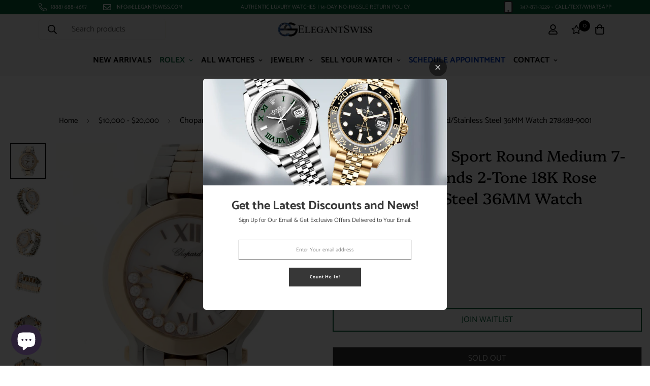

--- FILE ---
content_type: application/javascript; charset=utf-8
request_url: https://searchanise-ef84.kxcdn.com/preload_data.5b0M9q1Y8M.js
body_size: 10563
content:
window.Searchanise.preloadedSuggestions=['rolex datejust 41','rolex 36mm','rolex 31mm','datejust 36mm','rolex submariner','41mm rolex','rolex daytona','rolex gmt master ll','datejust 31mm diamond','audemars piguet','rolex datejust 36','rolex submariner date','yacht master','cartier santos','mens rolex president','day date','patek philippe','sky dweller','gold rolex','rolex datejust','royal oak','rolex 41mm','date just 36mm','cartier watch','datejust 31mm','rolex 26mm','rolex day-date','rolex explorer','cartier tank','rolex yacht-master','rolex women','diamond rolex','yellow gold rolex men','rolex oyster perpetual','rolex 31mm jubilee bracelet','rolex gmt','datejust 26mm','rolex yacht master','explorer ii','sea dweller','rolex president','audemars piguet royal oak','rolex sky-dweller','rolex datejust 31mm diamond bezel','arabic dial','rolex datejust 36mm diamond bezel diamond dial diamond lugs','rolex 34mm','gmt master','yellow dial','rolex stain diamond','two tone rolex','hublot big bang','men’s rolex','datejust 36mm diamond','cartier roadster','breitling navitimer','ladies 31mm rolex','rolex 36mm jubilee bracelet','ladies rolex','rolex president day-date','omega speedmaster','omega seamaster','green rolex','rolex gold','jaeger-le coultre','vacheron constantin','rolex gold 26mm','womens rolex','rolex day date 36mm','rolex day date','cartier panthere','rolex oyster perpetual date','rolex explorer 2','rolex gold diamond','rolex 40mm','womens gold rolex','unworn rolex datejust 41','31mm rolex','oyster perpetual','rolex ladies gold watches','datejust 31 diamond','rolex datejust midsize 31mm','cartier ballon','breguet marine','gmt-master ii','master pepsi','mens rolex sea-dweller','tag heuer','rose gold rolex','41mm diamond rolex','2 tone 41mm','rolex milgauss','pink rolex','day date 40','sky-dweller 42mm','rolex submariner blue','rolex datejust 41 roman','president day','rolex diamond','president 31mm','red rolex','date just','rolex arabic','ladies gold rolex','custom diamond watch','date just 41mm','mop oyster','rose gold','diamond watch','mother of pearl','datejust 36 diamond','air king','31 mm rolex','lady datejust','36mm rolex','rolex diamonds blue','rolex lady datejust','rose daytona','explorer ii 16570','sapphire diamond bezel 36mm mens rolex','rolex pearlmaster','rolex 31mm datejust with jubilee','rolex 14060m','rolex jubilee','rolex datejust 36 116200','rolex pink dial','31mm diamond','rolex ice blue dial','seamaster diver 300m','36mm 1.85ct','cartier tank francaise gold','rolex meteorite','rolex 36mm 2-tone','rolex sea dweller','turnograph 36mm','cartier pasha','cartier ballon bleu','rolex 31mm with diamonds and jubilee','rolex datejust 31','rolex batman','rolex ladies gold diamond mother of pearl','rolex oyster 31mm','men’s rolex submariner','womens 36 mm datejust','gold men 36mm','42mm rolex','36mm diamond bezel','jaeger lecoultre','tennis bracelet','rolex datejust diamond','31mm diamonds','rolex ladies gold and diamond watches','rolex date just 36','womens rolex 26mm diamond','iced out','women’s rolex box papers','men’s 41mm rolex','26mm diamond','rolex date just 31mm mop','26mm rolex','rolex datejust 36mm','rolex datejust 41 18k','rolex oysterdate','cartier pin','rolex 36mm mop','rolex dial','daytona 40mm','dial tahitian','gold rolex president','rolex black pearl','pink floral','ap watch','gold tank','ladies midsize rolex','rolex submariner 40mm','rolex air king','big bang','diamond ladies yellow gold watch','datejust 36 blue','women 36m rolex','datejust diamond','34mm rolex','5.9ct roman','president 26mm','date just gold diamond','cartier diamond','rolex 31 diamonds','ap royal oak','rolex link','rolex gold diamond men\'s','rolex milgauss green sapphire','36mm diamond','116200 blue index','rolex gmt master ii','rolex blue diamond roman','rolex pave','rolex date','36mm yellow gold rolex with diamonds','31mm lugs','rolex 31 women\'s','silver decorated blue arabic dial','breitling bentley','rolex watch 36mm','diamond bezel','rolex datejust 116200','31mm datejust','rolex yachtmaster ii','datejust wimbledon','rolex 36mm datejust','date just 31mm','36mm mop','men’s rolex datejust','rolex explorer ii','31mm factory','patek strap','31mm ladies rolex','rolex 36mm gold','rolex 36mm datejust stainless steel diamond roman dial jubilee','de cartier','cartier calibre','white gold','cartier strap','rolex daydate','r olex','gmt-master ii batman','rolex all gold','rolex datejust diamond gold','red dial','diamond bracelet','36mm yellow gold rolex','mens 36 mm gold rolex','36mm datejust diamond bezel','women’s 31mm diamond bezel','rolex day-date 36mm','rolex platinum','patek philippe nautilus','rolex 31mm gold','rolex lady-datejust','diamond datejust 26','omega constellation','royal oak offshore','diamond gold','ice blue','datejust two tone','31mm pink rolex','rolex datejust 26mm','vacheron constantin overseas','rolex men','rubber strap','rolex datejust 31mm','pin pusher','women rolex','rolex gmt master','date 34 diamond','day date 36','rolex batgirl','date just 41','36 mop diamond bezel','rolex day date 40','36mm rolex two tone dial','rolex submariner 16610lv','rolex 36mm diamond bezel 2-tone','116300 diamond bezel','leather strap','rolex 18k gold diamond','26 mm watch','gold president rolex','31mm president','rolex pepsi','ladies datejust','cartier panthere gold','breitling link','datejust ii','rolex stainless','submariner hulk','datejust 26mm diamond','rolex cellini','men’s watch','turn o graph','bruce wayne','midsize 31mm','rolex air-king','rolex womens master','rolex gold datejust ladies','rolex date just steel 36mm','rolex submariner 16610','yellow dial rolex','rolex 31mm jubilee','audemars piguet 33mm','rolex rose gold','rolex steel','unworn rolex','men rolex','cartier tank francaise','yellow gold iced out rolex','rolex 31mm 2-tone','41mm datejust','rootbeer watch','rolex yacht-master 40mm 16622','rolex date just blue','rolex president diamond','31 mm oyster','tank gold','datejust ct','rolex submariner 41 mm','31 mm rolex watch','36mm mop oyster','rolex arabic dial watch','31mm mop','platinum rolex','28mm rolex','ulysse nardin','31 mm black diamond','ladies rolex 31mm','custom diamond','rolex all diamond','lady president','rolex 41 wimbledon','women’s rolex','pearl 36mm','blue dial rolex 31','36mm mop rolex datejust','rolex hulk','daytona black','yellow gold rolex','cartier gold','40 mm rolex president','rolex diamond president','gmt master ii','ladies watch','rolex box and papers','gold diamond','rolex datejust 41 roman diamond','mens rolex 36mm blue with diamonds','jubilee dial','31mm jubilee diamond','31mm ladies rolex gold','datejust 26 diamonds','cartier buckle','date just green','cartier santos strap','rolex ladies','ballon bleu','datejust 36mm pink','rolex factory diamond','silver datejust','rolex pink','orange rolex','tank francaise','datejust with diamonds','rolex pink dial oyster bracelet','green dial rolex in','rolex wimbledon','day date rolex','men’s gold rolex','rolex 41 diamond','rolex datejust 41 126333','rolex datejust jubilee','emerald rolex','rolex green','rolex datejust 31 gold','chocolate rolex','rolex datejust arabic','datejust 41 diamond','rolex stick dial','womens rolex 31mm','turquoise dial','datejust 41mm','women\'s rolex','hublot skeleton','rolex watches','rolex with diamonds','rolex 31m','rolex 31 diamonds jubilee','rolex datejust 36mm mens','mens rolex president 36mm','super avenger','31mm steel','datejust 36mm gold','36mm 2-tone','rolex 31mm mop','rolex president datejust','rolex cosmograph daytona','rolex datejust ii','mens datejust','rolex deepsea','blue roman dial','rolex 36 jubilee','date just black index black index rolex','rolex 2 tone','rolex 31mm president','rolex president datejust 31','green dial','rolex datejust two tone','rolex 31mm jubilee bracelet diamond','diamond rolex watch','datejust 26mm yellow gold','rolex datejust 41mm','gold rolex 36mm','rolex 31mm oyster mop','white gold and silver','31mm datejust 2-tone','datejust with blue dial','franck muller','rolex links','rolex 36mm jubilee bracelet roman numerals','41mm submariner','hublot mens watch','ladies watches','blue dial','rolex white+gold','diamond 36mm','a lange','sea dweller 16600','31mm gold','blue 41 jubilee','31mm two tone rolex','rolex midsize','rolex datejust 36mm 2-tone with 3.10ct diamond bezel diamond roman dial','36 date just lugs','116200 36mm watch','mens chains','rolex yachtmaster','emerald bracelet','rolex diamond gold','chocolate dial','rolex submarine date men’s be','rolex 2-tone 36mm','116300 blue roman','breitling a13340','rolex 41 datejust','rolex oyster 31 mm blue with diamond dial and bezel','datejust 26mm diamonds','diamond datejust','blue rolex','gold 36mm jubilee','36 oyster perpetual','rolex 16613ln','silver dial','rose gold bezel','rolex president gold','arabic dial rolex','purple mop','rolex mens 36mm blue','18k midsize tank francaise','rolex president roman numeral diamond','rolex datejust 41 blue','white gold rolex','rolex 31mm two tone','breitling super ocean','rolex daytona steel','girard perregaux','all gold rolex','rolex 36mm lugs','31mm yellow gold','chopard happy','rolex mens','ap diamond','date 34mm','gold watches','sapphire ruby diamond','gold diamond rolex 31mm','cartier men','rolex mens 36mm','rolex datejust 26mm 2ct bezel','rolex 28mm with diamonds','rolex datejust 36 116200 jubilee','patek twenty-4','w62019x6 2618','rolex yellow gold 31','girard perregaux laureato','rolex gold men\'s','royal oak 33','datejust 36mm 3','cuban link','rolex datejust 26mm gold','men datejust','datejust ii diamond','patek nautilus','36mm jubilee','panerai luminor','date just men\'s','men’s yellow dial','36mm all rose gold rolex','rolex datejust blue bezel','rolex datejust oyster perpetual','datejust 31mm tone jubilee','datejust 31mm yellow','yellow gold rolex 36 mm','mint green','audemars piguet royal oak offshore chronograph','women 31m rolex','31 domed jubilee','ladies gold','rolex oyster perpetual date just 31mm','gold cartier','datejust rhodium','rolex chocolate','41 diamond iced','datejust 36 jubilee','rolex turquoise','rolex date just 41','white president diamond','rolex datejust jubilee 41mm','yellow gold','26mm two tone rolex','panerai submersible','41 mm datejust dial','41mm roman','green rolex womens','rolex 36mm blue bezel with diamonds','rolex date president','womens mother of pearl','ladies datejust 31 mm diamond','rolex gold 36','rolex men’s day-date 36mm','men rolex 36mm','gold 41mm rolex','yellow gold lady rolex','women rolex 31mm','lady datejust gold','watch link','datejust 36mm diamonds','rolex submariner date 16610','frank muller','men datejust jubilee','rolex datejust presidential','hublot king power','no holes','santos xl','36mm diamond rolex','rolex blue diamond','41mm tone rolex','iwc pilot','ladies rolex jubilee','super ocean','stainless steel rolex datejust 36mm','men\'s automatic watch','steel daytona','rolex rainbow daytona 116595rbow','31 mm two tone','submariner 41mm','cartier watches','datejust 31 with diamonds','women 31 rolex watch','president day-date','rolex blue dial','breguet marine 5847','31mm rolex ladies','rolex datejust black','26mm gold rolex','rolex datejust 36 116234','gmt master 2','rolex thunderbird','gold datejust 31','gmt pepsi','rolex date just black dial','41mm mop','rolex op','rolex datejust 41 white dial','18 k gold rolex','blue jubilee dial','31mm and stainless','ladies mop rolex diamond lugs','gold link','36mm president factory','36mm diamonds','31mm diamond 178240','diamond rolex box papers','rolex diamonds','36mm pink floral','rolex explorer ii 40mm','jaeger-le coultre recently','ladies president 26mm','patek philippe aquanaut','68273 champagne diamond','jubilee gmt master 2','rolex turn o graph 36mm jubilee','rolex yacht master 40 mm platinum','31mm oyster pearl','cartier francaise','womens watch','factory dial 36mm','submariner 2-tone','black watches','blue submariner','31mm oyster mop','rolex 31mm diamonds','rolex yacht master 37','rolex datejust 41 diamond','diamond tennis','women’s watches','blue sapphire bezel','day date diamond bezel','hidden clasp rolex','rolex turn o graph','26mm diamond 2-tone','rolex 36mm diamond bezel','president rolex man diamonds','submariner date','men\'s rolex','rolex with beze','pink dial rolex','rolex leather','datejust 31mm 2 tone','pearlmaster yellow','pearl master','cartier push','rolex 28mm','jaeger-lecoultre master','diamond ice','submariner blue','rolex datejust 41 4.5ct','elegantswiss box','diamond bezel mother of pearl','tahitian blue','rolex datejust 2-tone 18k gold/ss midsize 31mm womens watch','cartier roadster pink','new rolex','factory dial','datejust 31 2-tone','breitling avenger','datejust fluted jubilee','datejust 31 diamonds','cartier tank 20mm','bvlgari watch','rolex 31mm and','36mm 2ct','iwc portofino','rolex meteorite dial','16570 black papers','rolex explore','datejust 36mm pearl','rolex oyster diamond','rolex strap','rolex new','patek 5712r-001','womens rolex blue dial','41mm rolex with diamonds two tone','pvd rolex','lady’s rolex','rolex gold 36mm','18k gold 18238 rolex','gold rolex men','rolex datejust diamond bez','womens 31mm gold rolex','gold diamond rolex','rolex 35mm','meteorite men rolex','31mm 2-tone','rolex unworn','date just 41 mm 116334','panerai radiomir','rolex 31mm jubilee dial','rolex 31mm president datejust','gold 40mm rolex','daytona rose','diamond gold/steel','rolex diamond stain men\'s','31mm datejust diamond bezel jubilee','sea dweller 4000 116600','rolex 31 mm','oris prodiver','rolex 41mm datejust jubilee','rolex 31mm datejust','rolex 31 mm datejust white','rolex gmt pepsi','116200 pink floral','hublot classic fusion','two ton','president gold rolex 40mm','philippe calatrava','31 mm two tone date just','rolex datejust 69173 womens watch','rolex 31 green','datejust 36mm steel blue','special order','rolex 36 18k white gold diamond','james cameron','breitling diamond','datejust 41 rose','brown rolex','cartier link','cartier quartz','116233 diamond bezel','rolex president 31 diamond','41mm iced','root beer','rolex submariner no date','date just 36mm arabic','womens rolex 28mm','gold 31 mm rolex','panerai luminor gmt 44mm titanium mens watch pam 00089 box papers','36 mm datejust two tone','rolex oyster perpetual 36mm','rolex oyster perpetual 41mm','rolex watches womens','40mm diamond rolex','rolex oyster','36mm rolex datejust diamond jubilee','classic fusion','40mm gold','gray floral','date day 40','date just jubilee','patek phillip strap','rolex diamond bezel watch','116234 datejust 36 tuxedo','18 k gold rolex 36','31mm 2-tone datejust','rolex president 26 69178','rolex datejust 36 116231','datejust oystersteel and yellow gold 41mm','rolex diamond president men','datejust 28mm gold','36mm 116200 model','rolex datejust ii 41mm stainless','ladies rolex with paper','patek ladies','lady datejust gold diamond','41mm rolex datejust','royal oak gold bracelet','rolex land-dweller','rolex day date 40mm','jaeger lecoultre duometre quantieme','president mens diamonds','rolex arabic dial','pres day date yellow gold','rolex kermit','31mm mother of pearl diamond dial','women\'s rolex 31mm','rolex diamond blue 36','jacob & co','34mm diamond bezel','lady rolex','rolex datejust 26','rolex wave','cartier womens','rolex gold/ss','rolex mid size','floral dial','cartier ballon bleu 42 mm','ladies gold president mother of pearl','datejust 41 diamond gold','green mop','white gold president','rolex president men','breitling strap','yacht master ii','maurice lacroix','rolex gold date','womens bracelet','womens mop','rolex 2t','two tone diamond rolex 41','rolex date ll','pink rolex stainless 31mm','rolex 26mm jubilee','rolex president yellow gold','rolex 2-tone 26mm','rolex daytona diamond','rolex 31 mother of pearl','men’s cartier roadster xl','rolex women jubilee diamonds','rolex datejust 41 gray roman','31mm diamond bezel','rolex blue','elegant swiss','rolex datejust 36mm 2-tone diamond roman dial jubilee','datejust 36mm diamonds steel','omega aqua terra','blue diamond 26mm','rolex 36mm under-5000','rolex wimbledon 41','rolex datejust linen','31mm rolex yellow gold with diamonds','pink rolex 31mm','rolex tuxedo','diamond 41 mm rolex date just','explorer ii 226570','gold 36mm rolex','rolex gmt coke','datejust arabic','rolex 36 datejust','rolex gmt-master','cartier watch women','rolex 31mm president datejust yellow gold 31mm watch with diamond dial','datejust iced','gold president day date','datejust 31mm diamonds','tahitian mother of pearl','gold 31mm rolex','rolex date just 26 gold','jubilee rolex 36','31 datejust tone','emerald diamonds','rolex president diamonds','rolex white gold sky dweller','rolex president 36','rolex 31mm yellow gold','31mm fluted','red mop','rolex gmt 2','patek pin','rolex pink mop 31mm','white dial with roman numerals','rolex 31 jubilee','rolex datejust 41 mm two tone','26mm gold','rolex white dial 36mm','rolex 36mm women tone','datejust 26 diamond','116200 blue dial','silver floral','31mm 2.95ct','rolex 28mm jubilee','cartier santos dumont','aqua terra','midsize datejust 31','santos demoiselle','31mm black','rolex day-date diamond gold','31mm diamond tone','rolex 31 diamond','oyster flex','5ct roman dial','blue 36 mm','present sapphire','rolex day-date chocolate','rolex gmt-master ii 40mm 2-tone rootbeer','silver decorated blue arabic dial steel watch','rubber b','ap royal oak yellow gold 36mm','rolex 36mm datejust jubilee','datejust ii dial','rolex ladies gold midsize','rolex datejust ii 41mm fluted','datejust men’s','2 tone submariner','midsize ladies rolex blue dial','36 datejust in stock','36mm silver roman','36mm steel and gold rolex','blue roman dial ii','rolex lady','chopard women','small tank','president rolex men\'s','rolex sapphire','black diamond','rolex iced out','womens rolex diamond','roman rolex','26mm diamond tone','moon phase','31mm two tone','bvlgari diagono','rolex oyster perpetual datejust diamond','rolex 116610ln','blue motif','rolex submariner date 40mm black 16613 2-tone yellow gold/steel oyster watch','hublot diamond','men yellow gold rolex','rolex ladies oyster','yellow gold rolex men\'s/unisex','rolex 31mm diamond','day date 41mm','rolex orange','31mm 2 tone diamond bezel','cartier bracelet','datejust 41 black','full pave','tahitian mop rolex','ladies 36 mm rolex','vintage and watches','daytona white','31mm roman','women oyster rolex diamond','mens rolex diamond','mens cartier santos chronograph watch','rolex datejust gold 36','yellow gold day date','lady royal oak','126300 stick dial','men\'s rolex submariner','men president gold rolex','rolex datejust ii 41mm 5ct diamond bezel/bracelet','all diamond audemars','rolex 41 datejust 4.5ct','31 mm rolex datejust diamond bezel','rolex gold 31mm','31mm oyster','sea dweller 116600','women’s 36 diamond day date watch','rolex seadweller','ladies rolex green dial','mens rolex datejust','cartier santos xl','oystersteel yellow gold','iced rolex','rolex gold rose','cartier women','datejust 26mm tone','mens rolex 41mm','36mm datejust diamond bezel oyster','master coke','31mm anniversary','rolex midsize diamond black bezel','silver diamond','cartier pasha 35mm','ice blue dial','26mm datejust','rolex datejust pink floral 36','34mm date','31mm ladies rolex gold stainless','quartz watch','rolex datejust 36mm 4.5ct diamond bezel/bracelet','datejust 41 diamon','ap royal oak papers','diamond dial','38mm santos','ladies gold date just','rolex masterpiece','26mm president','diamond 41mm champagne','breitling superocean','rolex presidential','116233 jubilee dial','women date just two tone diamond bezel','rolex blue diamonds 36','rolex date just 36 floral','submariner no date','breitling stainless steel bracelet','ladies 36 rolex','audemars strap','rolex day just','41 black datejust','cartier diamond watches','rolex datejust 36mm jubilee smooth bezel','gold rolex date','president date','green diamond','platinum president','datejust pave','rolex datejust 36 pink','rolex custom day-date','submariner two tone','yellow gold mens','datejust 36mm stainless','rolex 36mm jubilee bracelet mop','rolex datejust 2-tone roman dial jubilee watch','women’s watches rolex','41mm mens blue watch','rolex wallet','36 mm president','rolex datejust 36mm jubilee','breitling bracelet','36mm dial','rolex 31mm datejust roman jubilee','patek phillip leather strap','gold pearlmaster','president datejust 31 diamond 68278','126300 custom diamond','datejust 178240 31mm 2.25ct','rolex submariner date engraved rehaut 40mm steel oyster watch 16610','roman fluted','rolex 36mm 2 tone white','rolex 36mm 2 tone white dial','40mm yellow gold rolex','rolex datejust 36mm white roman dial rose gold/steel jubilee watch 116231','rolex gmt master ll coke','silver decorated blue arabic','black tuxedo','36mm diamond steel 116200','rolex 36mm oyster','41 mm datejust','rolex perpetual 39','rolex 36mm datejust with jubilee','rolex gold papers','1993 rolex datejust 31mm','flying b','datejust black','cartier calibre diver','breitling professional','patek leather','rolex women datejust','datejust diamond pink','rolex pink datejust','datejust 41 two-tone','116200 silver roman','rolex datejust 116200 white','rolex day date white gold 36mm','oem cartier santos','rolex lady-datejust president','rolex 36mm 1601','royal oak bracelet','cartier tank française 25mm 2-tone yellow gold/steel watch w51012q4 2465','three year elegantswiss warranty','datejust silver','34 mm rolex','diamond bracelet box/papers','datejust 31 blue','breitling chronomat','women’s rolex watch','36mm rolex two tone','milgauss 40mm','yacht master 42mm','panerai strap','rolex datejust 31mm jubilee diamond bezel index dial','rolex date just blue motif','used rolex','polished and serviced','president platinum blue wave','31 mm gold rolex','men’s rolex stainless bracelet 41mm','31m oyster','omega speedmaster professional','green 41mm','rolex oysterquartz','rolex 31mm cobalt blue','datejust diamonds 41mm men','rolex datejust midsize','36mm datejust','white dial','32mm rolex','36mm oystersteel','rolex mother of pearl','rolex datejust 41 roman white','women rolex diamond 31 mm','pres 26 diamond','yacht-master ii','datejust 36mm arabic','speedmaster professional','rolex submariner green','oyster 36mm white','gold women’s rolex','audemar piguet','rolex datejust dial','rolex date just 41mm two tone','purple diamond','turquoise datejust','date just 36mm jubilee','piguet rose','santos blue','rolex 31mm factory diamond dial','rolex daytona white gold','rolex 41 diamond bezel','datejust 26 mm diamond','rolex 26mm papers','pink dial watch','rolex datejust 116200 36mm diamond mop','rolex stain diamond 41','yellow gold rolex with 2 diamond bezel','41mm rolex gold','rolex datejust wimbledon','women watches','daytona yellow gold','41mm datejust jubilee','rolex 16610 engraved rehaut','men\'s diamond','rolex yacht','36mm datejust oyster','rolex datejust 41 two tone','rolex 31 datejust gold','datejust 36mm jubilee diamond','rolex datejust jubilee diamond dome','ladies rolex diamond lugs','rolex datejust gold 18k 16233','gold rolex ladies','chopard gen','hublot mdm','28mm rolex gold','arabic dial watch','rolex 26mm pink','datejust 31mm tone','rolex 41mm diamond red','ballon link','rolex grey dial','31 mm mop','submariner gold','two tone green rolex','datejust 36mm oyster','yellow gold diamond','gold and stainless mens watch','rolex datejust 36mm 4.6ct dome diamond bezel','omega seamaster 300 black','40mm rolex','yacht master 40','34mm diamond','rolex datejust 36mm 2-tone diamond bezel diamon roman dial jubilee','emerald bezel','diamond bezel 34mm','lady oak','34 ladies rolex diamond bezel mop','unworn rolex datejust','daytona diamond','gold datejust 26','rolex red oyster','rolex 31mm diamond ss datejust jubilee','rolex datejust 36mm 16233 factory champagne diamond dial yellow gold/steel watch','gold lady datejust','dark mother of pearl','patek rose','rolex yellow gold factory','31mm factory diamond','yachtmaster ii','41mm rolex 2 tone','roadster chrono','rolex royal blue dial','womens presidential','day just 36','datejust 31mm 2-tone','36 mm rolex datejust diamond bezel/lugs jubilee','day date 36 white','rolex jubilee bracelet','rolex salmon bezel','1993 rolex datejust','rolex submariner bezel','datejust 31 gold','patek n','two tone rolex 31 mm','gold and black','gold datejust silver dial','daytona panda','rolex two tone','rolex 41 blue','rolex yellow gold','36mm cartier pasha','womens oyster perpetual datejust rolex','31mm iced out watch','blue diamond','new 41mm','36mm tahitian','breitling super avenger','rolex datejust 2.95 31mm','yellow diamond','turn-o-graph 36mm','iwc portuguese','tag heuer link lady 31mm','rolex daytona gold','date 31 rose gold jubilee','rose day-date','men’s yacht master','preowned 31mm diamonds','diamond bezel all gold','rolex president 31mm 18k with diamond bezel diamond dial','rolex 36 black','diamond roman 5ct','rolex blue diamonds','rolex oysterquartz dial','day date gold diamonds','rolex datejust 36 arabic dial','tahitian 31mm','2ct diamond bezel','tag 31mm','mens gold rolex','rolex datejust 36mm steel watch with 3.05ct diamond bezel','gold women’s rolex 26mm','ballon gold','31 mm diamond bezel datejust with diamond lugs','rolex datejust 41 green','men’s stainless steel rolex','blue arabic','rolex datejust 41 mint green','rolex datejust 26 gold yellow','used rolex datejust','gold two tone 31mm','gold rolex 26mm 1988','rolex 31mm diamond dial','hublot big','oyster perpetual dial','men\'s jewelry','35mm yacht-master','roadster link','rolex mother of pearl gold 36mm','41mm red','diamond pres','ballon blue','mens rolex','breitling sextant','sundust diamond','rolex datejust two tone diamonds jubilee roman','36 datejust rose','diamond datejus','pr is','36mm mother pearl','w69012z4 3001','31mm white gold president','gmt-master ii 126711chnr','patek phillip blue strap','water resistant swiss gold','2017 sea dweller','rolex 36mm jubilee','white watch','breguet classique','31mm 2-tone rose','es384470100 sku','rolex explorer two','rolex explorer ii 16570','rolex with ruby emerald','datejust 26mm 179171','rolex gmt master ll pepsi','the of 2010 rolex','datejust 36mm 2','strap gold','rolex just date 41','datejust 36 jubilee two','breitling chronomat yellow','31mm president pave','1840 w50001r2','cartier diamond b','2510 cartier roadster','at sure','automatic white','rolex diamond bezel','31mm datejust diamond','rolex datejust 41mm fluted','rolex diamond 41','18k yellow gold diamond bracelet','rolex diamond bezel 41','es383870130 sku','ladies roadster','role datejust 36','men\'s platinum','submariner no date 41mm','happy sport','yellow gold bracelet','40mm blue dial','vintage rolex','126300 rhodium/gray','lab diamond','18k gold watch','36mm mother of pearl','41mm black dial','women’s 31 mm','rolex milgauss sapphire','rolex datejust jubilee 36mm','president yellow gold','date just oyster','card holder','36 yellow gold diamond president','day date olive','ebel 18k gold','gold 42mm rolex','ap gold women','datejust 31mm 2-tone oyster','womens 31mm white gold and stainless blue diamond dial','rolex with ice green dial','ladies two tone rolex','rolex sapphire and diamonds','calibre de cartier 42mm','datejust diamond ladies','rolex 26mm datejust','gold rolex president men\'s','gold breitling','rolex men’s 41 datejust','gold tank francaise','rolex 31 m','rolex president white gold','18k yellow gold','rolex oyster perpetual date 41','rolex datejust 36mm factory blue','36 pink dial men’s rolex','pink dial with diamonds','rolex men’s','rolex 26 mm','perpetual calendar','men watches rolex','es378610125 sku','rolex datejust jubilee mens','cartier pasha chronograph','116200 blue jubilee','hublot big bang king power','rolex datejust ii 41mm','2020 rolex oyster perpetual 41mm 124300 silver index dial steel watch box papers','2023 rolex datejust 41mm blue dial oyster bracelet','green roles','president datejust 31','rolex president midsize','126334 blue motif','rolex yacht-master 37mm','rolex submariner 16613','rolex submariner date strap','ladies president rolex 26mm','gmt maste','womens gold','audemars piguet quartz','diamond pave','cartier strap roadster','31mm we','blue rolex for women','rolex 31mm blue dial','datejust 36mm diamond dial','rolex datejust silver dial 36mm smooth domed bezel automatic stainless steel mens watch 116200','31mm jubilee','blue mop','gold men’s rolex','5ct diamond dial','hulk submariner','meteorite dial','stainless steel','datejust 41 blue','mens two-tone','rolex date 15200','31mm factory diamond dial gold','36mm blue roman dial','dj31 diamond','audemars gold','rolex date just 36 gold arabic dial','rolex day-date 40','rolex datejust 28mm','rolex ladies master','rolex 31mm two tone diamond','green rolex gold','datejust 36 white','day tona','31mm pearl oyster','pink pearl','rolex sundust','franck muller diamond watches','rolex yacht-master 40mm','rolex root beer','rolex datejust 41 2-tone','rolex datejust royal blue 36mm','breitling colt','audemars black','blue rolex 31mm datejust','cartier diver','rolex datejust 36mm two-tone rose gold/steel jubilee watch','rolex 2ct','yachtmaster rhodium','rolex steel gmt master 11','rolex pink mop diamond','pink mop','rolex gmt-master 2','datejust white dial','rolex 31 womens','diamond watch yellow gold','36mm gold rolex','rolex datejust midsize white arabic dial 31mm','41mm mens jubilee','no diamond rolex','black and gold rolex','yacht master 37','green rolex ladies','day date rose gold','datejust 278274 pink diamond','rolex 116610lv','service card','breitling starliner','rolex 36mm 116234','daytona steel','datejust ii tone','29mm rolex','diamond iv','31mm ladies','rolex yellow gold 26mm','31mm diamond mop','rolex datejust 69178 26mm womens watch','audemars piguet lady','rolex sky dweller blue','2 diamond bezel on yellow gold rolex','tiffany blue','diamond two tone rolex cham','seamaster deville','mother of pearl rolex','sky dweller yellow','men’s watch 7713','rolex submariner 126610ln','mens 36mm blue dial datejust','datejust 26mm white mop','rolex datejust presidential 26mm','rolex day date masterpiece','pave diamonds','26mm factory','rolex 36 mm dial','rolex 31mm with ice','pink lady-datejust','green rolex diamond','links cartier','gmt gold','rolex pearl','date just emerald womens','sky blue mop','rolex 31 jubilee steel','26mm rolex president','tank diamond','31mm yellow gold diamond','gold 36mm day-date','pink tone','wimbledon slate','41mm 2 tone rolex','rolex explorer 36 mm','rose gold mens rolex','submariner yellow gold','engraved rehaut','breitling superocean chronograph ii 42mm black dial mens watch a13340','rolex 31mm pearl diamond','ladies rolex datejust','rolex 41 diamond bezel 2 tone','red dial rolex','rolex datejust fluted bezel','rolex 31mm blue dial jubilee','deep sea-dweller','royal oak rose gold','audemars 37mm','rolex day date diamond','date just 28','rolex linen','yellow gold 26m','rolex red dial','rolex steel and yellow gold datejust 31 watch 46 diamond bezel olive green diamond roman vi roman dial oyster bracelet 178383 ogdro','31mm datejust oyster','31mm datejust diamond bezel black','rolex date 2-tone 18k yellow gold/stainless steel 34mm original champagne stick dial oyster watch 15223 w/diamond bezel','datejust mint','red line','rolex domed','datejust 26mm yellow','ss submariner','datejust 36mm champagne','oyster perpetual men’s blue','rolex 31mm diamond ss datejust','115200 34mm stainless steel white index','tahitian oyster','rolex day date ll','rolex gmt master 11','rolex 31mm gold ladies watch','pre owned','aubergine diamond','hamsa pendant','datejust 26 mm','rolex 36mm datejust blue','31mm no holes','mens diamond gold watches','gold rolex 36 mm','mid size rolex','rolex 31mm diamonds white dial','rolex store model','31mm watch','men rolex 40 mm','rolex 36mm women','unworn daytona','rolex datejust ii 41mm 10.3ct diamond bezel','water resistant','diamond dial 36mm','oyster perpetual 31','31mm blue','rolex gmt blue','service papers','breitling links','31mm diamond dial','41 mm rolex','black roman diamond dial','maroon vignette','jubilee bracelet','audemars piguet royal oak lady 33mm','datejust 36mm gold/steel','tank anglaise','patek philippe strap','rolex 31 oyster bracelet','women 31 rolex','yacht m','rolex 36mm black dial','two toned','datejust 31 gold steel','26mm 2-tone','rolex blue bezel','datejust 41 diamonds','iced out yellow gold and silver','royal oak chrono','oyster m','rolex yacht master 116622','31 mm oyster mop','rolex oyster perpetual date 34mm','datejust champagne','sky dweller for','3 rolex lady-datejust','blue sapphire','gmt master two','two tone submariner','rolex president diamond dial','chanel watch','yacht-master gold','men’s gold 36 mm rolex','women’s gold rolex','rolex datejust 36 pink floral','rolex 36 mm jubilee','dj36 diamond','datejust 41 green','datejust mop roman','35 mm yachtmaster','rolex 36mm diamond','breguet alarm','hublot rose','omega speedmaster reduced 39mm hesalite chronograph balck dial watch 3510.50.00','day-date diamond','26mm rolex datejust','jubilee 41mm','rolex datejust ii 41mm 8.3ct diamond bezel','hublot white','domed two','26 pink rolex','pink diamond','black dial rolex','blue rolex sky dweller with bracelet','breitling bezel','rolex datejust 31mm diamond roman vi roman dial','rolex president rose','rolex men navy','rolex datejust 26mm yellow gold/ss jubilee diamond watch','36mm gold','datejust presidential','ice pink','oyster 31mm','green rolex 36','rolex with yellow','rolex date just 36mm','31mm ladies rolex president','oyster perpetual 36','olive president','datejust perpetual','buckley dial','rolex rainbow daytona','patek link','ladies rolex green','rolex datejust ii 41mm 9.8ct diamond bezel/bracelet/red mop roman dial 116300 watch box papers','rolex cosmograph daytona 18k everose gold ceramic bezel ivory dial automatic mens watch 116515','omega seamaster aqua terra','rolex date 36 mm blue dial','gmt ok','oak offshore','rolex datejust 41 yellow gold','rolex datejust watch','full diamond','ladies rolex jubilee 31mm','olive datejust','cartier leather strap','pink dial','rolex everose','ladies rolex diamond lugs 26mm','rolex explorer i black','rolex men\'s date','rolex gmt-master ii','31mm mother of pearl','speedmaster box','yacht rose','platinum meteorite','royal oak 37mm','president 36mm','36mm wimbledon','cartier panthère cougar','rolex green dial','daytona zenith','oyster quartz','mens bracelets','rolex president datejust 69178','cartier tank must','box appraisal','eye of the tiger','daytona strap leather','datejust 36mm 16013','patek phillip rubber strap','datejust tuxedo','date jubilee','breitling crosswind','rolex iced watch','rolex datejust 36mm champagne dial 16013','gold cross','sub date','factory dial custom bezel','gold rolex black','rolex datejust 36mm 116233 2-tone champagne roman dial jubilee watch','diamond mens watch','rolex jubilee 28mm','2006 w62019x6','w69011z4 3005','rolex submariner date engraved rehaut 40mm steel oyster watch 16610 box/papers/tag','gmt master rootbeer','w62025v3 2510','31mm 2.25 diamond','cartier tank francaise diamond 20mm 18k yellow gold light rose dial ladies small watch 2385','serial g watch','day date ii rose','116200 tuxedo diamond','cartier santos leather strap 23mm','rolex men’s day-date gold','men’s rolex day-date','men’s rolex date','date disc','41 mm rolex day date with diamonds','iced pave rolex','womens 36 mm rolex','cartier tank francaise gold small','gmt-master ii batman with a blue','rolex slate','31mm white gold fluted','rolex president 26','champagne dial datejust 36','rolex datejust 31mm 2-tone factory champagne diamond dial jubilee watch 68273','datejust diamond champagne dial','day-date ii','es340110170 sku','rolex 36mm oyster perpetual','rolex datejust vintage','datejust 31mm steel papers','rose gmt','vintage 31mm','cartier santos small','rolex 36mm vintage','rolex 36mm ref 1601','31mm diamond 2-tone','air king black dial watch','rolex ladies midsize','cartier roadster strap','18k yellow gold watch for men','es383840130 brand','rolex ladies tridor','two tone 31mm','31 mm factory diamond bezel','31 mm red dial rolex','31 mm red dial','submariner bl','patek ellipse','daytona white panda','rolex datejust ladies 26 steel gold ref 69173','mens rolex day-date watch','mens rolex day-date','size 8 rolex','green wallet','datejust blue dial','cartier tank strap','hublot bezel','rolex submariner 2025','de santos strap','serti dial','14k yellow gold bracelet','116233 black diamond dial','36 mm white-gold','rolex blue diamond bezel','rolex 31 diamond bezel','date just 26mm','126300 jubilee datejust 41','126300 white index','rolex case','box audemars-piguet','vendome hublot collection','rolex datejust jubilee arabic dial','rolex president datejust 31mm factory diamond dial yellow gold box box papers','used buckle','36mm unisex','rolex datejust black diamond','women’s cartier','diamond lugs','31 mm jubilee','rolex milgauss green','black audemars','omega seamaster gmt','extra thin 39','extra thin','daytona rose gold','rolex lady-datejust president yellow gold','datejust 41 steel white gold silver dial mens watch 126334','submariner dial serti','rose gold diamond president','steel and yellow gold datejust diamond bezel','rolex datejust 41 champagne diamond dial yellow gold/steel jubilee','super ii','gold cartier santos','rolex gold lady','rolex cartier','cartier tank yellow gold','men rolex 41mm','men 41mm','rose datejust','bentley link','rolex explorer 2 40mm','17 mm band','ladies 31mm rolex jubilee','omega seamaster womens','pink dial rolex 31mm','rolex datejust 31mm 2.1ct diamond bezel/lugs black dial oyster steel watch','rolex 31 roman','cartier band','rolex daytona rose gold','rolex rootbeer','president mens diamonds 36','rolex datejust 41 fluted jubilee','date just ii','rolex rose gold 41 mm','womens watches','men’s rolex sea dweller','harry winston','red band','41 mm rose gold','men’s audemars','rolex 126610ln','26mm black','rolex datejust pink arabic dial','cartier santos buckle','cartier 20mm watch band','rolex president 36mm','rolex sprite','jaeger calendar','papers blue 116200','datejust 31mm stainless steel jubilee','rolex men’s 41','rolex gmt root beer','rolex custom champagne diamond','rolex website','ship in','rolex president 31mm','elegant men','audemars piguet royal oak 33mm','rolex datejust41 jubilee','women gold','gmt master green bezel','cartier watch mens santo','cartier men 40m','rolex rolex chocolate','es37531063 brand','mens tank','33mm royal','tank st','ladies colored diamond watches','rolex datejust 31mm jubilee diamond bezel','rolex datejust midsize 31mm diamond jubilee','26mm rolex blue','rolex datejust 31mm blue','panerai submersible strap','36mm president','good condition','oyster 34mm','datejust 31mm white dial','pink dial men’s rolex','zenith daytona','royal oak off shore link','emerald yellow gold','bezel ii gold 41','submariner date 41mm','es37409084 sku','breitling chronomat evolution 44mm black dial steel bracelet a13356','panerai luminor marina 1950 3 days 44mm black dial rubber strap pam01321','2009 rolex submariner date 40mm black dial oyster bracelet 16610','breitling 18k','31m oyster silver dial','36mm jubilee watch','diamond roman','rolex datejust 36 white dial','diamond bracelet lugs','tank fra','presidential mens watch','ladies 26mm president rolex','rolex gold diamond 36mm','rolex full diamond gold','serial tag','luminor marina','ladies yellow gold rolex','submariner booklet','womens datejust','date just slate','blue diamond watch for','roman rolex 36','36mm ladies','14k bracelet','rolex submariner date 40mm black 16613','36 mm rolex oyster band','two tone rolex 41mm','gray floral dial','rolex mee','rolex datejust 26 mm pink womens','rolex jubilee diamon','datejust 31mm diamond jubilee','cartier 33mm','rolex datejust 116200 36mm 4ct diamond bezel','rolex datejust 36 unworn','rolex datejust womens','26 mm gold','date 31 rose gold','domed bezel 34','31mm diamond jubilee','stainless steel 42','rolex 31 gold/ss','rolex oyster perpetual date roman jubilee','26mm gold rolex papers','deep sea dweller','black magic','36mm two-tone','tone yellow gold','rolex mens master','super avenger ii link','rolex day-date president','36 dial pink','blue sub','women swiss watches','president datejust','diamond day date','cartier tank française midsize','audemars piguet 41mm','chopard imperial','jubilee dial logo dial','breitling pro','rolex day-date arabic','rolex ladies 31','ladies rolex olive green dial','rolex daytona rainbow everose','cartier gold bleu','classic watches','cartier 20mm','cartier small','audemars 36mm','36mm rolex jubilee','breitling chronomat evolution chronograph','bentley gt','41 datejust wimbledon','rolex 41 mm','rolex sky dweller','rolex two tone gold/steel','batman jubilee','president rolex man','rolex 31mm pearl','rolex with ice','midsize 31mm 3.5ct diamond bracelet','rolex datejust 36mm 12.4ct diamonds emeralds bezel/case/bracelet','rolex 31mm mother of pearl diamond dial','datejust 26 with diamonds','rolex 36mm gold diamonds','oyster with diamond bezel','31 mm pink rolex','black hands','baguette diamond','rolex mother of pearl gold','datejust president','116200 white index','oyster gmt new','tank cartier','datejust 26 white mop','iwc gst','pave ii','7.2ct mop','ap black watch','air king white roman','oysterflex strap','cartier santos blue','31mm diamond mother of pearl','rolex 41 mm jubilee blue index dial','rolex men’s roman numerals','rolex datejust 41 diamonds 2','ladies president yellow gold factory dial','rolex black mop 2','audemars 39mm','26mm presidential','mens 40 submariner','president day date','olex gmt-master','1.62ct pearl','rolex 41 diamond black','rolex air-king 14000','rolex 41mm 4.5ct','rolex men 41 iced out','oysterflex strap everose','john mayer daytona','galbee xl','submariner 40mm','duometre quantieme','patek philippe women\'s','emerald gold date just','gold rolex women','datejust 31 white roman','hublot classic fusion aerofusion','geneva other','day date 40mm','rolex datejust two tone diamonds jubilee','rolex submariner date 40mm black dial and stainless steel watch ref 16610 dated 2008','rolex submariner 41','31mm roman 6 diamond dial','white gold 41mm','rolex datejust imperial','rolex rolex just 36 mm diamond bezel','breitling super avenger link','mens breitling two tone','31 mm gold datejust','president green','two tone black dial','black rolex','gold with blue rolex','ap watches','36 silver floral dial','rolex pvd','rolex 34mm jubilee bracelet','gold panthere','mother of pearl 26mm','mens breitling','daytona gold oyster','29mm diamonds','platinum 41mm','fake rolex','cartier ball','31mm black diamond dial','rolex cosmograph daytona 40mm yellow gold panda dial watch 116518'];

--- FILE ---
content_type: text/javascript; charset=utf-8
request_url: https://elegantswiss.com/products/chopard-happy-sport-round-medium-7-floating-diamonds-2-tone-18k-rose-goldstainless-steel-36mm-watch-278488-9001.js
body_size: 1369
content:
{"id":4499048824886,"title":"Chopard Happy Sport Round Medium 7-Floating Diamonds 2-Tone 18K Rose Gold\/Stainless Steel 36MM Watch 278488-9001","handle":"chopard-happy-sport-round-medium-7-floating-diamonds-2-tone-18k-rose-goldstainless-steel-36mm-watch-278488-9001","description":"\u003cdiv id=\"description_ES22773059\"\u003e\n\u003ch4 style=\"text-align: justify;\"\u003eChopard Happy Sport Medium 2-Tone 18K Rose Gold \u0026amp; Stainless Steel Watch, 278488-9001. Quartz battery movement\u003cspan class=\"s1\"\u003e. 2-tone 18K rose gold \u0026amp; stainless steel 36mm case. Push-down crown. 18K rose gold bezel. Scratch-resistant sapphire crystal. Chopard white Roman dial with 7-floating diamonds. Functions: hours, minutes, seconds, and date.  2-tone 18K rose gold \u0026amp; stainless steel bracelet (fits 6.5' wrist). \u003c\/span\u003e\n\u003c\/h4\u003e\n\u003ch4 style=\"text-align: justify;\"\u003e\u003cspan class=\"s1\"\u003ePristine condition, shows no signs of wear, works flawlessly, comes with Chopard box, and ElegantSwiss one year warranty. The watch is running strong and keeping accurate time.\u003c\/span\u003e\u003c\/h4\u003e\nRetail - $16,280\u003ctable\u003e\u003ctbody\u003e\n\u003ctr\u003e\n                    \u003ctd\u003e\u003cstrong\u003eBrand\u003c\/strong\u003e\u003c\/td\u003e\n                    \u003ctd\u003eChopard\u003c\/td\u003e\n                    \u003c\/tr\u003e\n\u003ctr\u003e\n                    \u003ctd\u003e\u003cstrong\u003eModel\u003c\/strong\u003e\u003c\/td\u003e\n                    \u003ctd\u003eHappy Sport Round Medium Ref# 278488-9001\u003c\/td\u003e\n                    \u003c\/tr\u003e\n\u003ctr\u003e\n                    \u003ctd\u003e\u003cstrong\u003eMovement\u003c\/strong\u003e\u003c\/td\u003e\n                    \u003ctd\u003eQuartz\u003c\/td\u003e\n                    \u003c\/tr\u003e\n\u003ctr\u003e\n                    \u003ctd\u003e\u003cstrong\u003eBezel\u003c\/strong\u003e\u003c\/td\u003e\n                    \u003ctd\u003e18K rose gold bezel\u003c\/td\u003e\n                    \u003c\/tr\u003e\n\u003ctr\u003e\n                    \u003ctd\u003e\u003cstrong\u003eCase\u003c\/strong\u003e\u003c\/td\u003e\n                    \u003ctd\u003eGold and Steel\u003c\/td\u003e\n                    \u003c\/tr\u003e\n\u003ctr\u003e\n                    \u003ctd\u003e\u003cstrong\u003eCase Size Without Crown\u003c\/strong\u003e\u003c\/td\u003e\n                    \u003ctd\u003e36\u003c\/td\u003e\n                    \u003c\/tr\u003e\n\u003ctr\u003e\n                    \u003ctd\u003e\u003cstrong\u003eCrown\u003c\/strong\u003e\u003c\/td\u003e\n                    \u003ctd\u003ePush-down crown\u003c\/td\u003e\n                    \u003c\/tr\u003e\n\u003ctr\u003e\n                    \u003ctd\u003e\u003cstrong\u003eCrystal\u003c\/strong\u003e\u003c\/td\u003e\n                    \u003ctd\u003eScratch-resistant sapphire crystal\u003c\/td\u003e\n                    \u003c\/tr\u003e\n\u003ctr\u003e\n                    \u003ctd\u003e\u003cstrong\u003eDial\u003c\/strong\u003e\u003c\/td\u003e\n                    \u003ctd\u003eChopard white Roman dial with seven floating diamonds\u003c\/td\u003e\n                    \u003c\/tr\u003e\n\u003ctr\u003e\n                    \u003ctd\u003e\u003cstrong\u003eGender\u003c\/strong\u003e\u003c\/td\u003e\n                    \u003ctd\u003eWomen's\u003c\/td\u003e\n                    \u003c\/tr\u003e\n\u003ctr\u003e\n                    \u003ctd\u003e\u003cstrong\u003eCondition\u003c\/strong\u003e\u003c\/td\u003e\n                    \u003ctd\u003ePristine condition shows no signs of wear works flawlessly the watch is running strong and keeping accurate time (for exact condition and contents please refer to our high definition photos)\u003c\/td\u003e\n                    \u003c\/tr\u003e\n\u003ctr\u003e\n                    \u003ctd\u003e\u003cstrong\u003eStrap\/bracelet\u003c\/strong\u003e\u003c\/td\u003e\n                    \u003ctd\u003e2-tone 18K rose gold and stainless steel bracelet (fits 6.5' wrist)\u003c\/td\u003e\n                    \u003c\/tr\u003e\n\u003ctr\u003e\n                    \u003ctd\u003e\u003cstrong\u003eWarranty\u003c\/strong\u003e\u003c\/td\u003e\n                    \u003ctd\u003eOne year ElegantSwiss warranty\u003c\/td\u003e\n                    \u003c\/tr\u003e\n\u003ctr\u003e\n                    \u003ctd\u003e\u003cstrong\u003eFunctions\u003c\/strong\u003e\u003c\/td\u003e\n                    \u003ctd\u003eHours minutes seconds date\u003c\/td\u003e\n                    \u003c\/tr\u003e\n\u003ctr\u003e\n                    \u003ctd\u003e\u003cstrong\u003eOther Details\u003c\/strong\u003e\u003c\/td\u003e\n                    \u003ctd\u003eComes with Chopard box and ElegantSwiss one year warranty no papers \/ Retail - $16_280 \/ Stock# ES22773059\u003c\/td\u003e\n                    \u003c\/tr\u003e\n\u003c\/tbody\u003e\u003c\/table\u003e\n\u003cdiv\u003e\u003c\/div\u003e\n\u003c\/div\u003e","published_at":"2020-03-31T18:15:45-04:00","created_at":"2020-03-31T18:15:51-04:00","vendor":"ElegantSwiss","type":"Women's","tags":["10000-20000","bezel:18K rose gold bezel","brand:Chopard","case:Gold and Steel","case_diameter-36mm","condition:Pristine condition shows no signs of wear works flawlessly the watch is running strong and keeping accurate time (for exact condition and contents please refer to our high definition photos)","crown:Push-down crown","crystal:Scratch-resistant sapphire crystal","dial:Chopard white Roman dial with seven floating diamonds","functions:Hours minutes seconds date","gender:Women's","ladies","model:Happy Sport Round Medium Ref# 278488-9001","movement:Quartz","other_details:Comes with Chopard box and ElegantSwiss one year warranty no papers \/ Retail - $16_280 \/ Stock# ES22773059","strap\/bracelet:2-tone 18K rose gold and stainless steel bracelet (fits 6.5' wrist)","warranty:One year ElegantSwiss warranty"],"price":1628000,"price_min":1628000,"price_max":1628000,"available":false,"price_varies":false,"compare_at_price":null,"compare_at_price_min":0,"compare_at_price_max":0,"compare_at_price_varies":false,"variants":[{"id":31900541616182,"title":"Default Title","option1":"Default Title","option2":null,"option3":null,"sku":"ES22773059","requires_shipping":true,"taxable":true,"featured_image":null,"available":false,"name":"Chopard Happy Sport Round Medium 7-Floating Diamonds 2-Tone 18K Rose Gold\/Stainless Steel 36MM Watch 278488-9001","public_title":null,"options":["Default Title"],"price":1628000,"weight":0,"compare_at_price":null,"inventory_management":"shopify","barcode":null,"requires_selling_plan":false,"selling_plan_allocations":[]}],"images":["\/\/cdn.shopify.com\/s\/files\/1\/0257\/0164\/6390\/products\/1-1_14134449-b300-4bdf-b65b-194b691929aa.jpg?v=1585692951","\/\/cdn.shopify.com\/s\/files\/1\/0257\/0164\/6390\/products\/6-copy_e15f202d-e99a-42ee-b0be-8483e076760f.jpg?v=1585692951","\/\/cdn.shopify.com\/s\/files\/1\/0257\/0164\/6390\/products\/5-copy_9a71b713-41d9-421c-9916-918a0fbc88c5.jpg?v=1585692952","\/\/cdn.shopify.com\/s\/files\/1\/0257\/0164\/6390\/products\/4-2_2975afd3-e9e7-4bc0-8917-dfe46b5f1aec.jpg?v=1585692952","\/\/cdn.shopify.com\/s\/files\/1\/0257\/0164\/6390\/products\/2-2_3ba0154e-e9fb-4197-bb62-c4f3d4a2ea6f.jpg?v=1585692952","\/\/cdn.shopify.com\/s\/files\/1\/0257\/0164\/6390\/products\/3-1_a755590e-ec65-41b5-8fcc-416e22e5ddc2.jpg?v=1585692952"],"featured_image":"\/\/cdn.shopify.com\/s\/files\/1\/0257\/0164\/6390\/products\/1-1_14134449-b300-4bdf-b65b-194b691929aa.jpg?v=1585692951","options":[{"name":"Title","position":1,"values":["Default Title"]}],"url":"\/products\/chopard-happy-sport-round-medium-7-floating-diamonds-2-tone-18k-rose-goldstainless-steel-36mm-watch-278488-9001","media":[{"alt":null,"id":7618995552310,"position":1,"preview_image":{"aspect_ratio":1.0,"height":1170,"width":1170,"src":"https:\/\/cdn.shopify.com\/s\/files\/1\/0257\/0164\/6390\/products\/1-1_14134449-b300-4bdf-b65b-194b691929aa.jpg?v=1585692951"},"aspect_ratio":1.0,"height":1170,"media_type":"image","src":"https:\/\/cdn.shopify.com\/s\/files\/1\/0257\/0164\/6390\/products\/1-1_14134449-b300-4bdf-b65b-194b691929aa.jpg?v=1585692951","width":1170},{"alt":null,"id":7618995585078,"position":2,"preview_image":{"aspect_ratio":1.0,"height":1170,"width":1170,"src":"https:\/\/cdn.shopify.com\/s\/files\/1\/0257\/0164\/6390\/products\/6-copy_e15f202d-e99a-42ee-b0be-8483e076760f.jpg?v=1585692951"},"aspect_ratio":1.0,"height":1170,"media_type":"image","src":"https:\/\/cdn.shopify.com\/s\/files\/1\/0257\/0164\/6390\/products\/6-copy_e15f202d-e99a-42ee-b0be-8483e076760f.jpg?v=1585692951","width":1170},{"alt":null,"id":7618995617846,"position":3,"preview_image":{"aspect_ratio":1.0,"height":1170,"width":1170,"src":"https:\/\/cdn.shopify.com\/s\/files\/1\/0257\/0164\/6390\/products\/5-copy_9a71b713-41d9-421c-9916-918a0fbc88c5.jpg?v=1585692952"},"aspect_ratio":1.0,"height":1170,"media_type":"image","src":"https:\/\/cdn.shopify.com\/s\/files\/1\/0257\/0164\/6390\/products\/5-copy_9a71b713-41d9-421c-9916-918a0fbc88c5.jpg?v=1585692952","width":1170},{"alt":null,"id":7618995683382,"position":4,"preview_image":{"aspect_ratio":1.0,"height":1170,"width":1170,"src":"https:\/\/cdn.shopify.com\/s\/files\/1\/0257\/0164\/6390\/products\/4-2_2975afd3-e9e7-4bc0-8917-dfe46b5f1aec.jpg?v=1585692952"},"aspect_ratio":1.0,"height":1170,"media_type":"image","src":"https:\/\/cdn.shopify.com\/s\/files\/1\/0257\/0164\/6390\/products\/4-2_2975afd3-e9e7-4bc0-8917-dfe46b5f1aec.jpg?v=1585692952","width":1170},{"alt":null,"id":7618995716150,"position":5,"preview_image":{"aspect_ratio":1.0,"height":1170,"width":1170,"src":"https:\/\/cdn.shopify.com\/s\/files\/1\/0257\/0164\/6390\/products\/2-2_3ba0154e-e9fb-4197-bb62-c4f3d4a2ea6f.jpg?v=1585692952"},"aspect_ratio":1.0,"height":1170,"media_type":"image","src":"https:\/\/cdn.shopify.com\/s\/files\/1\/0257\/0164\/6390\/products\/2-2_3ba0154e-e9fb-4197-bb62-c4f3d4a2ea6f.jpg?v=1585692952","width":1170},{"alt":null,"id":7618995748918,"position":6,"preview_image":{"aspect_ratio":1.0,"height":1170,"width":1170,"src":"https:\/\/cdn.shopify.com\/s\/files\/1\/0257\/0164\/6390\/products\/3-1_a755590e-ec65-41b5-8fcc-416e22e5ddc2.jpg?v=1585692952"},"aspect_ratio":1.0,"height":1170,"media_type":"image","src":"https:\/\/cdn.shopify.com\/s\/files\/1\/0257\/0164\/6390\/products\/3-1_a755590e-ec65-41b5-8fcc-416e22e5ddc2.jpg?v=1585692952","width":1170}],"requires_selling_plan":false,"selling_plan_groups":[]}

--- FILE ---
content_type: text/javascript
request_url: https://elegantswiss.com/cdn/shop/t/46/assets/app.min.js?v=28774579962080151121675695173
body_size: 21087
content:
(function(){var __webpack_modules__={4558:function(t,e,i){"use strict";i.r(e),i.d(e,{MinimogEvents:function(){return s},MinimogTheme:function(){return n},MinimogSettings:function(){return r},MinimogStrings:function(){return a},MinimogLibs:function(){return c}});var o=i(8971);i(9280);window.MinimogEvents=window.MinimogEvents||new o.Z,window._ThemeEvent=window.MinimogEvents,window.MinimogLibs.loadjs=__loadjs;const s=window.MinimogEvents,n=window.MinimogTheme||{},r=window.MinimogSettings||{},a=window.MinimogStrings||{},c=window.MinimogLibs||{}},9280:function(){__loadjs=function(){var t=function(){},e={},i={},o={};function s(t,e){if(t){var s=o[t];if(i[t]=e,s)for(;s.length;)s[0](t,e),s.splice(0,1)}}function n(e,i){e.call&&(e={success:e}),i.length?(e.error||t)(i):(e.success||t)(e)}function r(e,i,o,s){var n,a,c=document,d=o.async,l=(o.numRetries||0)+1,u=o.before||t,h=e.replace(/[\?|#].*$/,""),p=e.replace(/^(css|img)!/,"");s=s||0,/(^css!|\.css$)/.test(h)?((a=c.createElement("link")).rel="stylesheet",a.href=p,(n="hideFocus"in a)&&a.relList&&(n=0,a.rel="preload",a.as="style")):/(^img!|\.(png|gif|jpg|svg|webp)$)/.test(h)?(a=c.createElement("img")).src=p:((a=c.createElement("script")).src=e,a.async=void 0===d||d),!(a.onload=a.onerror=a.onbeforeload=function(t){var c=t.type[0];if(n)try{a.sheet.cssText.length||(c="e")}catch(t){18!=t.code&&(c="e")}if("e"==c){if((s+=1)<l)return r(e,i,o,s)}else if("preload"==a.rel&&"style"==a.as)return a.rel="stylesheet";i(e,c,t.defaultPrevented)})!==u(e,a)&&c.head.appendChild(a)}function a(t,i,o){var a,c;if(i&&i.trim&&(a=i),c=(a?o:i)||{},a){if(a in e)throw"LoadJS";e[a]=!0}function d(e,i){!function(t,e,i){var o,s,n=(t=t.push?t:[t]).length,a=n,c=[];for(o=function(t,i,o){if("e"==i&&c.push(t),"b"==i){if(!o)return;c.push(t)}--n||e(c)},s=0;s<a;s++)r(t[s],o,i)}(t,(function(t){n(c,t),e&&n({success:e,error:i},t),s(a,t)}),c)}if(c.returnPromise)return new Promise(d);d()}return a.ready=function(t,e){return function(t,e){t=t.push?t:[t];var s,n,r,a=[],c=t.length,d=c;for(s=function(t,i){i.length&&a.push(t),--d||e(a)};c--;)n=t[c],(r=i[n])?s(n,r):(o[n]=o[n]||[]).push(s)}(t,(function(t){n(e,t)})),a},a.done=function(t){s(t,[])},a.reset=function(){e={},i={},o={}},a.isDefined=function(t){return t in e},a}()},6295:function(t,e,i){"use strict";i.r(e);i(2422);e.default=new class{constructor(){return this.component=this.component.bind(this),this.component}component(t,e){for(var i=arguments.length,o=new Array(i>2?i-2:0),s=2;s<i;s++)o[s-2]=arguments[s];if("function"==typeof t)return t({...e,children:o});o&&(o=o.filter((t=>null!==t))),e&&(e.class&&(e.className=e.class),delete e.children);let n="fragment"!==t?function(t,e){e=e||{};let i=document.createElement(t);try{i=Object.assign(i,e)}catch{const t=Object.keys(e);for(let o=0;o<t.length;o++)"dataSet"!==e[o]&&i.setAttribute(t[o],e[t[o]])}return i}(t,e):document.createDocumentFragment();if(-1!==["svg","path","rect","text","circle","g"].indexOf(t)){n=document.createElementNS("http://www.w3.org/2000/svg",t);for(const t in e){const i="className"===t?"class":t;n.setAttribute(i,e[t])}}for(const t of o)Array.isArray(t)?n.append(...t):n.append(t);if(e?.dataSet)for(const t in e.dataSet)Object.prototype.hasOwnProperty.call(e.dataSet,t)&&(n.dataset[t]=e.dataSet[t]);return e&&!window.__aleartedJSXData&&Object.keys(e).find((t=>t.match(/^data-/)))&&(alert("Do not use data-* in your JSX component! Use dataSet instead!! - Check the console.trace for more info"),window.__aleartedJSXData=!0),e?.ref&&("function"==typeof e.ref?e.ref(n):e.ref=n),e?.on&&Object.entries(e.on).forEach((t=>{let[e,i]=t;n.addEventListener(e,i)})),e?.style&&Object.entries(e.style).forEach((t=>{let[e,i]=t;n.style.setProperty(e,i)})),n}}},8971:function(t,e,i){"use strict";i.d(e,{X:function(){return o},Z:function(){return s}});const o=t=>{let{context:e=document.documentElement,event:i="click",selector:o,handler:s,capture:n=!1}=t;const r=function(t){for(let e=t.target;e&&e!==this;e=e.parentNode)if(e.matches(o)){s.call(e,t,e);break}};return e.addEventListener(i,r,n),()=>{e.removeEventListener(i,r,n)}};class s{constructor(){this.events={}}get evts(){return Object.keys(this.events)}subscribe(t,e){return this.events[t]=this.events[t]||[],this.events[t].push(e),()=>this.unSubscribe(t,e)}unSubscribe(t,e){const i=this.events[t];if(i&&Array.isArray(i))for(let t=0;t<i.length;t++)if(i[t]===e){i.splice(t,1);break}}emit(t){for(var e=arguments.length,i=new Array(e>1?e-1:0),o=1;o<e;o++)i[o-1]=arguments[o];(this.events[t]||[]).forEach((t=>{t(...i)}))}}},6662:function(t,e,i){"use strict";i.r(e),i.d(e,{getRequestDefaultConfigs:function(){return n},fetchJSON:function(){return r},fetchCache:function(){return c},fetchSection:function(){return l},fetchJsonCache:function(){return h}});var o=i(6295).default;const s={mode:"same-origin",credentials:"same-origin",headers:{"X-Requested-With":"XMLHttpRequest","Content-Type":"application/json"}};function n(){return JSON.parse(JSON.stringify(s))}const r=function(t){let e=arguments.length>1&&void 0!==arguments[1]?arguments[1]:n();return fetch(t,e).then((function(t){if(!t.ok)throw t;return t.json()}))},a=new Map,c=function(t){let e=arguments.length>1&&void 0!==arguments[1]?arguments[1]:n();return new Promise(((i,o)=>{let s=a.get(t);if(s)return i(s);fetch(t,e).then((e=>{s=e.text(),a.set(t,s),i(s)})).catch(o)}))},d=new Map,l=function(t){let e=arguments.length>1&&void 0!==arguments[1]?arguments[1]:{};const{url:i,fromCache:s=!1,params:r={}}=e;return new Promise(((e,a)=>{const c=new URL(i||window.location.href);if(c.searchParams.set("section_id",t),Object.entries(r).forEach((t=>{let[e,i]=t;return c.searchParams.set(e,i)})),s){const t=d.get(c);if(t)return e(t)}fetch(c,n()).then((e=>{if(e.ok)return e.text();a(`Failed to load section: ${t}`)})).then((t=>{const i=o("div",null);i.innerHTML=t,d.set(c,i),e(i)})).catch(a)}))},u=new Map,h=function(t){let e=arguments.length>1&&void 0!==arguments[1]?arguments[1]:s;return new Promise(((i,o)=>{if(u.get(t))return i(u.get(t));fetch(t,e).then((e=>{if(e.ok){const o=e.json();return i(o),u.set(t,o),o}o(e)})).catch(o)}))}},5118:function(__unused_webpack_module,__unused_webpack_exports,__webpack_require__){var MinimogTheme=__webpack_require__(4558).MinimogTheme,MinimogEvents=__webpack_require__(4558).MinimogEvents,MinimogStrings=__webpack_require__(4558).MinimogStrings;const{getRequestDefaultConfigs:getRequestDefaultConfigs}=__webpack_require__(6662),Shopify=window.Shopify||{};Shopify.onError=function(XMLHttpRequest,textStatus){var data=eval("("+XMLHttpRequest.responseText+")");data.message?alert(data.message+"("+data.status+"): "+data.description):alert("Error : "+Shopify.fullMessagesFromErrors(data).join("; ")+".")},Shopify.fullMessagesFromErrors=function(t){var e=[];return Array.from(t).forEach((function(t,i){Array.from(t).forEach((function(t,o){e.push(i+" "+t)}))})),e},Shopify.onCartUpdate=async function(t){let e=!(arguments.length>1&&void 0!==arguments[1])||arguments[1];try{const{Cart:i}=MinimogTheme;i&&(t||(await i.refreshCart(),t=i.cart),e&&(await i.renderNewCart(),i.openCartDrawer()),MinimogEvents.emit("ON_CART_UPDATE",t))}catch(t){}},Shopify.onCartShippingRatesUpdate=function(t,e){var i="";e.zip&&(i+=e.zip+", "),e.province&&(i+=e.province+", "),i+=e.country,alert("There are "+t.length+" shipping rates available for "+i+", starting at "+Shopify.formatMoney(t[0].price)+".")},Shopify.onItemAdded=async function(t){let e=!(arguments.length>1&&void 0!==arguments[1])||arguments[1];try{const{Cart:i}=MinimogTheme;MinimogEvents.emit("ON_ITEM_ADDED",t),i&&(await i.refreshCart(),e&&(await i.renderNewCart(),i.openCartDrawer(),MinimogTheme.Notification.show({target:i.domNodes?.cartDrawerItems,method:"prepend",type:"success",message:MinimogStrings.itemAdded,delay:400})),await Shopify.onCartUpdate(i.cart,!1))}catch(t){}},Shopify.onProduct=function(t){alert("Received everything we ever wanted to know about "+t.title)},Shopify.formatMoney=function(t,e){"string"==typeof t&&(t=t.replace(".",""));var i="",o=/\{\{\s*(\w+)\s*\}\}/,s=e||this.money_format;function n(t,e){return void 0===t?e:t}function r(t,e,i,o){if(e=n(e,2),i=n(i,","),o=n(o,"."),isNaN(t)||null==t)return 0;var s=(t=(t/100).toFixed(e)).split(".");return s[0].replace(/(\d)(?=(\d\d\d)+(?!\d))/g,"$1"+i)+(s[1]?o+s[1]:"")}switch(s.match(o)[1]){case"amount":i=r(t,2);break;case"amount_no_decimals":i=r(t,0);break;case"amount_with_comma_separator":i=r(t,2,".",",");break;case"amount_no_decimals_with_comma_separator":i=r(t,0,".",",")}return s.replace(o,i)},Shopify.resizeImage=function(t,e){try{if("original"===e)return t;var i=t.match(/(.*\/[\w\-_.]+)\.(\w{2,4})/);return i[1]+"_"+e+"."+i[2]}catch(e){return t}},Shopify.addItem=function(t,e,i){},Shopify.addItemFromForm=function(t,e){},Shopify.getCart=function(t){},Shopify.pollForCartShippingRatesForDestination=function(t,e,i){},Shopify.getCartShippingRatesForDestination=function(t,e,i){},Shopify.getProduct=function(t,e){},Shopify.changeItem=function(t,e,i){},Shopify.removeItem=function(t,e){},Shopify.clear=async function(){let t=arguments.length>0&&void 0!==arguments[0]&&arguments[0];try{await Promise.all([await fetch("/cart/clear.js"),t&&await fetch("/cart/update.js",{...getRequestDefaultConfigs(),method:"POST",body:JSON.stringify({attributes:{_foxCartDiscounts:null}})})])}catch(t){}},Shopify.updateCartFromForm=function(t,e){},Shopify.updateCartAttributes=function(t,e){},Shopify.updateCartNote=function(t,e){}},9367:function(t){t.exports=(()=>{"use strict";var t={d:(e,i)=>{for(var o in i)t.o(i,o)&&!t.o(e,o)&&Object.defineProperty(e,o,{enumerable:!0,get:i[o]})},o:(t,e)=>Object.prototype.hasOwnProperty.call(t,e),r:t=>{"undefined"!=typeof Symbol&&Symbol.toStringTag&&Object.defineProperty(t,Symbol.toStringTag,{value:"Module"}),Object.defineProperty(t,"__esModule",{value:!0})}},e={};function i(t,e){for(var i=0;i<e.length;i++){var o=e[i];o.enumerable=o.enumerable||!1,o.configurable=!0,"value"in o&&(o.writable=!0),Object.defineProperty(t,o.key,o)}}function o(t,e,o){return e&&i(t.prototype,e),o&&i(t,o),Object.defineProperty(t,"prototype",{writable:!1}),t}function s(t,e){if(!(t instanceof e))throw new TypeError("Cannot call a class as a function")}function n(t,e,i){return e in t?Object.defineProperty(t,e,{value:i,enumerable:!0,configurable:!0,writable:!0}):t[e]=i,t}t.r(e),t.d(e,{default:()=>a});var r={overlay:null,thickness:"3px",color:"gray",startDuration:1e3,finishDuration:300},a=o((function t(){var e=this,i=arguments.length>0&&void 0!==arguments[0]?arguments[0]:document.body,o=arguments.length>1&&void 0!==arguments[1]?arguments[1]:{};s(this,t),n(this,"setLoadingData",(function(){var t=e.target,i=e.options,o=i.startDuration,s=i.finishDuration,n=i.thickness,r=i.color;t.style.setProperty("--al-thickness"," ".concat(n)),t.style.setProperty("--al-color"," ".concat(r)),t.style.setProperty("--al-start-duration"," ".concat(o,"ms")),t.style.setProperty("--al-finish-duration"," ".concat(s,"ms"))})),n(this,"start",(function(){e.target.classList.add("al-loading-bar","start","loading"),e.overlay&&e.overlay.classList.add("al-loading-overlay","overlay-show")})),n(this,"finish",(function(){var t=arguments.length>0&&void 0!==arguments[0]?arguments[0]:function(){},i=e.target,o=e.overlay,s=e.cleanUp,n=e.options.finishDuration,r=window.getComputedStyle(i,":before").width;i.style.setProperty("--al-end-width",r),i.classList.add("loaded"),i.classList.remove("loading"),window.requestAnimationFrame((function(){i.classList.add("finished"),e.overlay&&o.classList.remove("overlay-show")})),setTimeout(s,2*n),setTimeout(t,n)})),n(this,"cleanUp",(function(){e.target.classList.remove("al-loading-bar","start","loaded","finished"),e.overlay&&e.overlay.classList.remove("al-loading-overlay")})),this.options=Object.assign({},r,o),this.target=i,this.overlay=this.options.overlay,this.setLoadingData()}));return e})()},3578:function(t,e,i){var o=i(3745),s=i(2178).each;function n(t,e){this.query=t,this.isUnconditional=e,this.handlers=[],this.mql=window.matchMedia(t);var i=this;this.listener=function(t){i.mql=t.currentTarget||t,i.assess()},this.mql.addListener(this.listener)}n.prototype={constuctor:n,addHandler:function(t){var e=new o(t);this.handlers.push(e),this.matches()&&e.on()},removeHandler:function(t){var e=this.handlers;s(e,(function(i,o){if(i.equals(t))return i.destroy(),!e.splice(o,1)}))},matches:function(){return this.mql.matches||this.isUnconditional},clear:function(){s(this.handlers,(function(t){t.destroy()})),this.mql.removeListener(this.listener),this.handlers.length=0},assess:function(){var t=this.matches()?"on":"off";s(this.handlers,(function(e){e[t]()}))}},t.exports=n},6779:function(t,e,i){var o=i(3578),s=i(2178),n=s.each,r=s.isFunction,a=s.isArray;function c(){if(!window.matchMedia)throw new Error("matchMedia not present, legacy browsers require a polyfill");this.queries={},this.browserIsIncapable=!window.matchMedia("only all").matches}c.prototype={constructor:c,register:function(t,e,i){var s=this.queries,c=i&&this.browserIsIncapable;return s[t]||(s[t]=new o(t,c)),r(e)&&(e={match:e}),a(e)||(e=[e]),n(e,(function(e){r(e)&&(e={match:e}),s[t].addHandler(e)})),this},unregister:function(t,e){var i=this.queries[t];return i&&(e?i.removeHandler(e):(i.clear(),delete this.queries[t])),this}},t.exports=c},3745:function(t){function e(t){this.options=t,!t.deferSetup&&this.setup()}e.prototype={constructor:e,setup:function(){this.options.setup&&this.options.setup(),this.initialised=!0},on:function(){!this.initialised&&this.setup(),this.options.match&&this.options.match()},off:function(){this.options.unmatch&&this.options.unmatch()},destroy:function(){this.options.destroy?this.options.destroy():this.off()},equals:function(t){return this.options===t||this.options.match===t}},t.exports=e},2178:function(t){t.exports={isFunction:function(t){return"function"==typeof t},isArray:function(t){return"[object Array]"===Object.prototype.toString.apply(t)},each:function(t,e){for(var i=0,o=t.length;i<o&&!1!==e(t[i],i);i++);}}},1179:function(t,e,i){var o=i(6779);t.exports=new o},1339:function(){Element.prototype.matches||(Element.prototype.matches=Element.prototype.msMatchesSelector||Element.prototype.webkitMatchesSelector),window.Element&&!Element.prototype.closest&&(Element.prototype.closest=function(t){var e=this;do{if(e.matches(t))return e;e=e.parentElement||e.parentNode}while(null!==e&&1===e.nodeType);return null})},2297:function(){!function(){function t(){var t=Array.prototype.slice.call(arguments),e=document.createDocumentFragment();t.forEach((function(t){var i=t instanceof Node;e.appendChild(i?t:document.createTextNode(String(t)))})),this.parentNode.insertBefore(e,this.nextSibling)}[Element.prototype,CharacterData.prototype,DocumentType.prototype].forEach((function(e){e.hasOwnProperty("after")||Object.defineProperty(e,"after",{configurable:!0,enumerable:!0,writable:!0,value:t})}))}()},2422:function(){!function(){function t(){var t=Array.prototype.slice.call(arguments),e=document.createDocumentFragment();t.forEach((function(t){var i=t instanceof Node;e.appendChild(i?t:document.createTextNode(String(t)))})),this.appendChild(e)}[Element.prototype,Document.prototype,DocumentFragment.prototype].forEach((function(e){e.hasOwnProperty("append")||Object.defineProperty(e,"append",{configurable:!0,enumerable:!0,writable:!0,value:t})}))}()},598:function(){!function(){function t(){var t=Array.prototype.slice.call(arguments),e=document.createDocumentFragment();t.forEach((function(t){var i=t instanceof Node;e.appendChild(i?t:document.createTextNode(String(t)))})),this.insertBefore(e,this.firstChild)}[Element.prototype,Document.prototype,DocumentFragment.prototype].forEach((function(e){e.hasOwnProperty("prepend")||Object.defineProperty(e,"prepend",{configurable:!0,enumerable:!0,writable:!0,value:t})}))}()},1713:function(){!function(){var t="function"==typeof Symbol&&"symbol"==typeof Symbol.iterator?function(t){return typeof t}:function(t){return t&&"function"==typeof Symbol&&t.constructor===Symbol&&t!==Symbol.prototype?"symbol":typeof t};function e(){var e,i=this.parentNode,o=arguments.length;if(i)for(o||i.removeChild(this);o--;)"object"!==(void 0===(e=arguments[o])?"undefined":t(e))?e=this.ownerDocument.createTextNode(e):e.parentNode&&e.parentNode.removeChild(e),o?i.insertBefore(this.previousSibling,e):i.replaceChild(e,this)}[Element.prototype,CharacterData.prototype,DocumentType.prototype].forEach((function(t){t.hasOwnProperty("replaceWith")||Object.defineProperty(t,"replaceWith",{configurable:!0,enumerable:!0,writable:!0,value:e})}))}()},643:function(t){var e="complete",i="canceled";function o(t,e,i){Math.max(0,e),Math.max(0,i),t.self===t?t.scrollTo(e,i):(t.scrollLeft=e,t.scrollTop=i)}function s(t){var i=t._scrollSettings;if(i){var n=i.maxSynchronousAlignments,r=function(t,e){var i,o,s,n,r,a,c,d=t.align,l=t.target.getBoundingClientRect(),u=d&&null!=d.left?d.left:.5,h=d&&null!=d.top?d.top:.5,p=d&&null!=d.leftOffset?d.leftOffset:0,m=d&&null!=d.topOffset?d.topOffset:0,f=u,_=h;if(t.isWindow(e))a=Math.min(l.width,e.innerWidth),c=Math.min(l.height,e.innerHeight),o=l.left+e.pageXOffset-e.innerWidth*f+a*f,s=l.top+e.pageYOffset-e.innerHeight*_+c*_,o-=p,s-=m,o=t.align.lockX?e.pageXOffset:o,s=t.align.lockY?e.pageYOffset:s,n=o-e.pageXOffset,r=s-e.pageYOffset;else{a=l.width,c=l.height,i=e.getBoundingClientRect();var y=l.left-(i.left-e.scrollLeft),v=l.top-(i.top-e.scrollTop);o=y+a*f-e.clientWidth*f,s=v+c*_-e.clientHeight*_,o-=p,s-=m,o=Math.max(Math.min(o,e.scrollWidth-e.clientWidth),0),s=Math.max(Math.min(s,e.scrollHeight-e.clientHeight),0),o=t.align.lockX?e.scrollLeft:o,s=t.align.lockY?e.scrollTop:s,n=o-e.scrollLeft,r=s-e.scrollTop}return{x:o,y:s,differenceX:n,differenceY:r}}(i,t),a=Date.now()-i.startTime,c=Math.min(1/i.time*a,1);if(i.endIterations>=n)return o(t,r.x,r.y),t._scrollSettings=null,i.end(e);var d=1-i.ease(c);if(o(t,r.x-r.differenceX*d,r.y-r.differenceY*d),a>=i.time)return i.endIterations++,i.scrollAncestor&&s(i.scrollAncestor),void s(t);!function(t){if("requestAnimationFrame"in window)return window.requestAnimationFrame(t);setTimeout(t,16)}(s.bind(null,t))}}function n(t){return t.self===t}function r(t){return"pageXOffset"in t||(t.scrollHeight!==t.clientHeight||t.scrollWidth!==t.clientWidth)&&"hidden"!==getComputedStyle(t).overflow}function a(){return!0}function c(t){if(t.assignedSlot)return c(t.assignedSlot);if(t.parentElement)return"BODY"===t.parentElement.tagName?t.parentElement.ownerDocument.defaultView||t.parentElement.ownerDocument.ownerWindow:t.parentElement;if(t.getRootNode){var e=t.getRootNode();if(11===e.nodeType)return e.host}}t.exports=function(t,o,d){if(t){"function"==typeof o&&(d=o,o=null),o||(o={}),o.time=isNaN(o.time)?1e3:o.time,o.ease=o.ease||function(t){return 1-Math.pow(1-t,t/2)},o.align=o.align||{};var l=c(t),u=1,h=o.validTarget||a,p=o.isScrollable;o.debug;for(var m=[];l;)if(o.debug,h(l,u)&&(p?p(l,r):r(l))&&(u++,m.push(l)),!(l=c(l))){f(e);break}return m.reduce(((e,r,a)=>function(t,e,o,r,a){var c,d=!e._scrollSettings,l=e._scrollSettings,u=Date.now(),h={passive:!0};function p(t){e._scrollSettings=null,e.parentElement&&e.parentElement._scrollSettings&&e.parentElement._scrollSettings.end(t),o.debug,a(t),c&&(e.removeEventListener("touchstart",c,h),e.removeEventListener("wheel",c,h))}l&&l.end(i);var m=o.maxSynchronousAlignments;return null==m&&(m=3),e._scrollSettings={startTime:u,endIterations:0,target:t,time:o.time,ease:o.ease,align:o.align,isWindow:o.isWindow||n,maxSynchronousAlignments:m,end:p,scrollAncestor:r},"cancellable"in o&&!o.cancellable||(c=p.bind(null,i),e.addEventListener("touchstart",c,h),e.addEventListener("wheel",c,h)),d&&s(e),c}(t,r,o,m[a+1],f)),null)}function f(t){--u||d&&d(t)}}}},__webpack_module_cache__={};function __webpack_require__(t){var e=__webpack_module_cache__[t];if(void 0!==e)return e.exports;var i=__webpack_module_cache__[t]={exports:{}};return __webpack_modules__[t].call(i.exports,i,i.exports,__webpack_require__),i.exports}__webpack_require__.n=function(t){var e=t&&t.__esModule?function(){return t.default}:function(){return t};return __webpack_require__.d(e,{a:e}),e},__webpack_require__.d=function(t,e){for(var i in e)__webpack_require__.o(e,i)&&!__webpack_require__.o(t,i)&&Object.defineProperty(t,i,{enumerable:!0,get:e[i]})},__webpack_require__.o=function(t,e){return Object.prototype.hasOwnProperty.call(t,e)},__webpack_require__.r=function(t){"undefined"!=typeof Symbol&&Symbol.toStringTag&&Object.defineProperty(t,Symbol.toStringTag,{value:"Module"}),Object.defineProperty(t,"__esModule",{value:!0})};var __webpack_exports__={};!function(){"use strict";function t(t,e,i){return e in t?Object.defineProperty(t,e,{value:i,enumerable:!0,configurable:!0,writable:!0}):t[e]=i,t}var e=__webpack_require__(9367),i=__webpack_require__.n(e);var o=["DA","DE","EN","ES","FR","IT","JA","NL","PT","PT_BR"];function s(t){var e=t.replace(/-/,"_").toUpperCase();return-1!==o.indexOf(e)?e:-1!==o.indexOf(e.substring(0,2))?e.substring(0,2):"EN"}var n=/({\w+})/g,r={lastName:'[name="address[last_name]"]',firstName:'[name="address[first_name]"]',company:'[name="address[company]"]',address1:'[name="address[address1]"]',address2:'[name="address[address2]"]',country:'[name="address[country]"]',zone:'[name="address[province]"]',postalCode:'[name="address[zip]"]',city:'[name="address[city]"]',phone:'[name="address[phone]"]'};function a(t,e,i){e=e||"en";var o=function(t,e){var i={};return Object.keys(r).forEach((function(o){var s=t.querySelector(e[o]);i[o]=s?{wrapper:s.parentElement,input:s,labels:document.querySelectorAll('[for="'+s.id+'"]')}:{}})),i}(t,function(){for(var t=Object({}),e=0;e<arguments.length;e++){var i=arguments[e];if(i)for(var o in i)Object.prototype.hasOwnProperty.call(i,o)&&(t[o]=i[o])}return t}(r,(i=i||{inputSelectors:{}}).inputSelectors));return function(t){Object.keys(t).forEach((function(e){var i=t[e].input,o=t[e].labels;if(i){if("object"!=typeof i)throw new TypeError(t[e]+" is missing an input or select.");if("object"!=typeof o)throw new TypeError(t[e]+" is missing a label.")}}))}(o),function(t){if(!t)return Promise.resolve(null);return fetch(location.origin+"/meta.json").then((function(t){return t.json()})).then((function(t){return-1!==t.ships_to_countries.indexOf("*")?null:t.ships_to_countries})).catch((function(){return null}))}(i.shippingCountriesOnly).then((function(i){return function(t){return fetch("https://country-service.shopifycloud.com/graphql",{method:"POST",headers:{"Content-Type":"application/json","Access-Control-Allow-Origin":"*"},body:JSON.stringify({query:"query countries($locale: SupportedLocale!) {  countries(locale: $locale) {    name    code    labels {      address1      address2      city      company      country      firstName      lastName      phone      postalCode      zone    }    formatting {      edit    }    zones {      name      code    }  }}",operationName:"countries",variables:{locale:s(t)}})}).then((function(t){return t.json()})).then((function(t){return t.data.countries}))}(e).then((function(e){!function(t,e,i){!function(t,e){var i=t.country.input,o=i.cloneNode(!0);e.forEach((function(t){var e=document.createElement("option");e.value=t.code,e.textContent=t.name,o.appendChild(e)})),i.innerHTML=o.innerHTML,i.dataset.default&&(i.value=i.dataset.default)}(e,i);var o=e.country.input?e.country.input.value:null;(function(t,e,i){e.country.input.addEventListener("change",(function(o){c(t,e,o.target.value,i)}))})(t,e,i),c(t,e,o,i)}(t,o,function(t,e){if(!e)return t;return t.filter((function(t){return-1!==e.indexOf(t.code)}))}(e,i))}))}))}function c(t,e,i,o){var s=function(t,e){return t=t||"CA",e.filter((function(e){return e.code===t}))[0]}(i,o);!function(t,e){Object.keys(t).forEach((function(i){t[i].labels.forEach((function(t){t.textContent=e.labels[i]}))}))}(e,s),function(t,e,i){var o=i.formatting.edit,s=e.country.wrapper,r=!1;(a=o,a.split("_").map((function(t){var e=t.match(n);return e?e.map((function(t){var e=t.replace(/[{}]/g,"");switch(e){case"zip":return"postalCode";case"province":return"zone";default:return e}})):[]}))).forEach((function(i){i.forEach((function(o){e[o].wrapper.dataset.lineCount=i.length,e[o].wrapper&&("country"!==o?r?t.append(e[o].wrapper):t.insertBefore(e[o].wrapper,s):r=!0)}))}));var a}(t,e,s),function(t,e){var i=t.zone;if(!i)return;if(0===e.zones.length)return i.wrapper.dataset.ariaHidden="true",void(i.input.innerHTML="");i.wrapper.dataset.ariaHidden="false";var o=i.input,s=o.cloneNode(!0);s.innerHTML="",e.zones.forEach((function(t){var e=document.createElement("option");e.value=t.code,e.textContent=t.name,s.appendChild(e)})),o.innerHTML=s.innerHTML,o.dataset.default&&(o.value=o.dataset.default)}(e,s)}var d=__webpack_require__(4558).MinimogSettings,l=__webpack_require__(4558).MinimogStrings,u=__webpack_require__(4558).MinimogTheme,h=__webpack_require__(4558).MinimogEvents,p=__webpack_require__(6295).default;u.Cart=new class{constructor(){t(this,"selectors",{cartIcon:".sf-cart-icon",cartCounts:[".sf-cart-count"],cartDrawer:".scd__wrapper",cartDrawerContent:".scd__content",cartDrawerFooter:".scd__footer",cartDrawerClose:".scd__close",cartDiscountCode:'[name="discount"]',cartDiscountCodeNoti:"[data-discount-noti]",cartDrawerItems:".scd__items",cartCountDown:".scd__countdown",cartCountDownMessage:"[data-countdown-message]",overlay:".scd__overlay",addressForm:'[data-address="root"]',zipCode:'[name="address[zip]"]',province:'[name="address[province]"]',country:'[name="address[country]"]',shippingContent:".scd__addon-message",cartNote:'[name="note"]',checkoutButton:'[name="checkout"]'}),t(this,"cartItemSelectors",{btn:".scd-item__btn",qtyInput:".scd-item__qty_input",remove:".scd-item__remove"}),t(this,"cart",{}),t(this,"scrollHandlerAdded",!1),t(this,"countdownTimerStarted",!1),t(this,"openAddon",null),t(this,"discountCodeKey","mn-discount-code"),t(this,"isCartPage","cart"===d.templateName),t(this,"enableCartDrawer",d.enable_cart_drawer),t(this,"cartSection",this.isCartPage?"cart-template":"cart-drawer"),t(this,"rootUrl",window.Shopify.routes.root),t(this,"fetchCartSection",(async()=>await fetchSection(this.cartSection))),t(this,"initCartCountDown",(()=>{const{cartCountDown:t}=this.domNodes;if(t){const e=Date.now(),i=Number(t.dataset.countdownTime)||5,o="true"===t.dataset.repeat,s=t.dataset.timeoutMessage,n=e+60*i*1e3;this.countdownTimer=new CountdownTimer(t,e,n,{addZeroPrefix:!1,loop:o,callback:()=>{!o&&s&&(this.domNodes.cartCountDownMessage.innerHTML=s,t.classList.add("time-out"),t.style.color="#f44336")}}),this.countdownTimerStarted=!0}})),t(this,"addScrollHandler",(()=>{const t=this.domNodes?.cartDrawerItems?.offsetTop,e=this.domNodes?.cartDrawerFooter?.offsetHeight;this.domNodes?.cartDrawerItems?.style?.setProperty("--scd-items-max-height",`calc(100vh - ${t}px - ${e}px - 10px)`),this.scrollHandlerAdded=!0})),t(this,"getCartItemByKey",(t=>{const{items:e}=this.cart;if(Array.isArray(e)){const i=e.find((e=>{let{key:i}=e;return i===t}));if(i)return i}})),t(this,"getCart",(()=>fetchJSON(this.rootUrl+"cart.json"))),t(this,"changeCart",(t=>fetchJSON(d.routes.cart_change_url,{headers:{"Content-Type":"application/json",Accept:"application/json"},method:"POST",body:JSON.stringify(t)}))),t(this,"updateCart",(t=>fetchJSON(d.routes.cart_update_url,{method:"POST",headers:{"Content-Type":"application/json",Accept:"application/json"},body:JSON.stringify(t)}))),t(this,"changeItemQty",(async t=>{const{not_enough_item_message:e,sold_out_items_message:i}=l;try{const{id:i,quantity:o}=t;this.loading.start();const s=await this.changeCart(t);this.cart=s;const n=await this.fetchCartSection();this.loading.finish((()=>{this.renderNewCart(n),window.Shopify.onCartUpdate(s,!1);const r=s.items.find((t=>{let{key:e}=t;return e===i}));if(o>r?.quantity){const{product_id:i}=r;if(1===s.items.filter((t=>{let{product_id:e}=t;return e===i})).length){const i=this.getLineItemNode(t);u.Notification.show({target:i,type:"warning",message:e.replace("__inventory_quantity__",r.quantity)})}}}))}catch(e){if(this.loading.finish(),422===e?.status){const e=this.getLineItemNode(t);e&&u.Notification.show({target:e,type:"warning",message:i})}}})),t(this,"getLineItemNode",(t=>{const{cartDrawerItems:e}=this.domNodes;let i=e.querySelector(`.scd-item[data-id="${t.id}"]`);return i||(i=e.querySelector(`.scd-item[data-index="${t.line}"]`)),i})),t(this,"renderNewCart",(async t=>{t||(t=await this.fetchCartSection());const e=t.querySelector(".scd__body"),i=t.querySelector(".scd__summary"),o=this.domNodes.cartDrawer.querySelector(".scd__body"),s=this.domNodes.cartDrawer.querySelector(".scd__summary");o.replaceWith(e),s.replaceWith(i),this.domNodes=queryDomNodes(this.selectors)})),t(this,"refreshCart",(async()=>{this.cart=await this.getCart()})),t(this,"updateCartCount",(t=>{Number(t.item_count)<1?(this.container?.classList?.remove("cart-has-items"),this.countdownTimer&&(this.countdownTimer.clear(),this.countdownTimerStarted=!1),document.body.classList.add("cart-empty")):(this.container?.classList?.add("cart-has-items"),document.body.classList.remove("cart-empty"),!this.countdownTimerStarted&&this.countdownTimer&&(this.countdownTimer.start(),this.countdownTimerStarted=!0)),[...this.domNodes.cartCounts].forEach((e=>{e.textContent=t.item_count}))})),t(this,"updateCartNote",(()=>{this.updateCart({note:this.domNodes.cartNote.value})})),t(this,"openCartDrawer",(t=>{if(this.isCartPage||!this.enableCartDrawer)return;t?.preventDefault?.();const{cartDrawer:e,cartDrawerContent:i}=this.domNodes;e&&i&&(window.innerWidth<770&&(document.documentElement.classList.add("prevent-scroll"),e.classList.add("mobile")),e.classList.remove("hidden"),requestAnimationFrame((()=>{e.style.setProperty("--tw-bg-opacity","0.5"),i.classList.remove("translate-x-full"),!this.scrollHandlerAdded&&this.addScrollHandler()})),h.emit("ON_OPEN_DRAWER_CART",this.cart))})),t(this,"closeCartDrawer",(()=>{const{cartDrawer:t,cartDrawerContent:e}=this.domNodes;t&&e&&(t?.style?.setProperty("--tw-bg-opacity","0"),e?.classList.add("translate-x-full"),setTimeout((()=>{t?.classList?.add("hidden"),t?.classList?.remove("mobile"),document.documentElement.classList.remove("prevent-scroll"),this.closeAddon()}),300))})),t(this,"initCartAddons",(()=>{addEventDelegate({selector:".scd__footer-actions button",handler:(t,e)=>{t.preventDefault(),this.isCartPage&&document.querySelector(".scd__addon.open")?.classList?.remove("open");const{cartDrawer:i,overlay:o,addressForm:s,cartDiscountCodeNoti:n}=this.domNodes,{open:r}=e.dataset,c=i.querySelector(`#scd-${r}`);e.classList.add("active"),c?.classList.add("open"),o?.classList.add("open"),this.openAddon=c,"shipping"===r&&a(s,window.Shopify.locale),"coupon"===r&&n&&(n.style.display="none")}}),addEventDelegate({selector:".btn-cancel",context:this.domNodes.cartDrawer,handler:this.closeAddon}),addEventDelegate({selector:".btn-calc",context:this.domNodes.cartDrawer,handler:this.calculateShipping});const{cartDiscountCode:t,cartDiscountCodeNoti:e}=this.domNodes;if(t){const i=localStorage.getItem(this.discountCodeKey);i&&(t.value=i,e&&(e.style.display="inline"))}this.saveAddonValue()})),t(this,"closeAddon",(t=>{t?.preventDefault?.(),this.openAddon?.classList.remove("open"),this.domNodes.overlay?.classList.remove("open"),this.openAddon=null})),t(this,"calculateShipping",(t=>{t.preventDefault();const e=t.target.closest(".scd__addon-actions");e.classList.add("shipping-calculating");const i=this.domNodes.zipCode.value?.trim(),o=this.domNodes.country.value,s=this.domNodes.province.value;this.domNodes.shippingContent.classList.remove("error"),this.domNodes.shippingContent.innerHTML="",fetch(`${this.rootUrl}cart/shipping_rates.json?shipping_address%5Bzip%5D=${i}&shipping_address%5Bcountry%5D=${o}&shipping_address%5Bprovince%5D=${s}`).then((t=>t.json())).then((t=>{if(t&&t.shipping_rates){const{shipping_rates:i}=t,{shippingRatesResult:o,noShippingRate:s}=l;i.length>0?(e.classList.remove("shipping-calculating"),this.domNodes.shippingContent.appendChild(p("p",{className:"mb-3 text-base"},o.replace("{{count}}",i.length),":")),i.map((t=>{const e=p("span",null);e.innerHTML=formatMoney(t.price,d.money_format),this.domNodes.shippingContent.appendChild(p("p",null,t.name,": ",e))}))):(e.classList.remove("shipping-calculating"),this.domNodes.shippingContent.innerHTML=`<p>${s}</p>`)}else e.classList.remove("shipping-calculating"),Object.entries(t).map((t=>{this.domNodes.shippingContent.classList.add(t[0]?.toLowerCase());const e=`${t[1][0]}`;this.domNodes.shippingContent.appendChild(p("p",null,e))}))})).catch(console.error)})),t(this,"saveAddonValue",(()=>{this.domNodes.cartDiscountCode&&addEventDelegate({event:"click",context:this.domNodes.cartDrawer,selector:".btn-save",handler:(t,e)=>{if(t.preventDefault(),"coupon"===e?.dataset.action){const t=this.domNodes.cartDiscountCode.value;localStorage.setItem(this.discountCodeKey,t);const{cartDiscountCodeNoti:e}=this.domNodes;""!==t&&e&&(e.style.display="inline")}"note"===e?.dataset.action&&this.updateCartNote(),this.closeAddon()}})})),this.getCart().then((t=>{this.cart=t,this.isCartPage?this.init():this.fetchCartSection().then((t=>{document.querySelector("#cart-drawer-container").appendChild(t),this.init()})).catch(console.error)})).catch(console.error)}init(){this.container=this.isCartPage?document.documentElement:document.querySelector("section.sf-header"),this.domNodes=queryDomNodes(this.selectors);const t=this.domNodes.cartDrawerContent||document.body;this.loading=new(i())(t,{overlay:t}),this.enableCartDrawer&&!this.isCartPage&&(addEventDelegate({selector:this.selectors.cartIcon,handler:this.openCartDrawer}),addEventDelegate({selector:this.selectors.cartDrawerClose,handler:this.closeCartDrawer}),addEventDelegate({selector:this.selectors.cartDrawer,handler:t=>{t.target===this.domNodes.cartDrawer&&this.closeCartDrawer()}})),addEventDelegate({context:this.domNodes.cartDrawer,selector:this.cartItemSelectors.btn,handler:(t,e)=>{t.preventDefault();const{qtyChange:i,id:o}=e.dataset,s=this.getCartItemByKey(o);if(s){let{quantity:t}=s;t+="dec"===i?-1:1,this.changeItemQty({id:o,quantity:t})}}}),addEventDelegate({context:this.domNodes.cartDrawer,event:"change",selector:this.cartItemSelectors.qtyInput,handler:(t,e)=>{t.preventDefault();const{id:i}=e.dataset,o=Number(e.value);this.changeItemQty({id:i,quantity:o})}}),addEventDelegate({context:this.domNodes.cartDrawer,selector:this.cartItemSelectors.remove,handler:(t,e)=>{t.preventDefault();const{id:i}=e.dataset,o=this.getCartItemByKey(i);if(o){const t=this.cart.items.indexOf(o);this.changeItemQty({line:t+1,quantity:0})}}}),addEventDelegate({selector:this.selectors.checkoutButton,handler:(t,e)=>{e.classList.add("sf-spinner-loading")}}),this.initCartCountDown(),this.initCartAddons(),h.subscribe?.("ON_CART_UPDATE",(t=>{this.cart=t,this.updateCartCount(t)}))}};var m=__webpack_require__(6295).default;function f(t){let e,{type:i,message:o,onclick:s}=t;return"warning"===i?e=m("svg",{class:"w-6 h-6",fill:"none",stroke:"currentColor",viewBox:"0 0 24 24",xmlns:"http://www.w3.org/2000/svg"},m("path",{"stroke-linecap":"round","stroke-linejoin":"round","stroke-width":"2",d:"M9.172 16.172a4 4 0 015.656 0M9 10h.01M15 10h.01M21 12a9 9 0 11-18 0 9 9 0 0118 0z"})):"success"===i&&(e=m("svg",{class:"w-6 h-6",fill:"none",stroke:"currentColor",viewBox:"0 0 24 24",xmlns:"http://www.w3.org/2000/svg"},m("path",{"stroke-linecap":"round","stroke-linejoin":"round","stroke-width":"2",d:"M14.828 14.828a4 4 0 01-5.656 0M9 10h.01M15 10h.01M21 12a9 9 0 11-18 0 9 9 0 0118 0z"}))),m("div",{className:`notification ${i}`,onclick:s},e,m("div",{className:"ml-3"},o))}var _=__webpack_require__(6295).default,y=__webpack_require__(4558).MinimogTheme;y.Notification=new class{constructor(){t(this,"noti",null),t(this,"removeTimeoutId",null),t(this,"hideTimeoutId",null),t(this,"transitionDuration",300),t(this,"show",(t=>{let{target:e,type:i,message:o,method:s="after",last:n=3e3,delay:r=0,debug:a=!1}=t;this.clearTimeout(),this.removeNoti(),setTimeout((()=>{this.noti=_(f,{type:i,message:o,onclick:this.handleClick}),e?.[s](this.noti),requestAnimationFrame((()=>this.noti.classList.add("show"))),a||(this.hideTimeoutId=setTimeout((()=>{this.noti.classList.add("hide"),this.removeTimeoutId=setTimeout(this.removeNoti,2*this.transitionDuration)}),n))}),r)})),t(this,"handleClick",(()=>{clearTimeout(this.removeTimeoutId),this.noti.classList.add("hide"),setTimeout(this.removeNoti,2*this.transitionDuration)})),t(this,"clearTimeout",(()=>{clearTimeout(this.removeTimeoutId),clearTimeout(this.hideTimeoutId)})),t(this,"removeNoti",(()=>{this?.noti?.remove()}))}};var v=__webpack_require__(6295).default;function g(t){const{src:e,alt:i,style:o={},className:s="",onLoad:n=(()=>{}),onError:r=(()=>{})}=t,a=v("img",{style:o,className:`transition-opacity opacity-0 ${s}`,src:`${e}&width=300`,loading:"lazy",alt:i});function c(){n&&n(),a.classList.add("opacity-100"),a.removeEventListener("load",c),a.removeEventListener("error",d)}function d(t){r&&r(),a.style.opacity=0,a.removeEventListener("load",c),a.removeEventListener("error",d)}return a.addEventListener("load",c),a.addEventListener("error",d),a.complete&&a.naturalWidth&&c(),a}var w=__webpack_require__(6295).default;function b(t){let{image:e}=t;return w("div",{className:"sf-column"},w("a",{href:e.permalink,target:"_blank",className:"sf__insta-item block relative"},w("div",{className:"sf__insta-content absolute z-10 inset-0 flex items-center justify-center"},w("div",{class:"sf__insta-icon"},w("svg",{className:"w-10 h-10",xmlns:"http://www.w3.org/2000/svg",viewBox:"0 0 448 512"},w("path",{fill:"currentColor",d:"M224.1 141c-63.6 0-114.9 51.3-114.9 114.9s51.3 114.9 114.9 114.9S339 319.5 339 255.9 287.7 141 224.1 141zm0 189.6c-41.1 0-74.7-33.5-74.7-74.7s33.5-74.7 74.7-74.7 74.7 33.5 74.7 74.7-33.6 74.7-74.7 74.7zm146.4-194.3c0 14.9-12 26.8-26.8 26.8-14.9 0-26.8-12-26.8-26.8s12-26.8 26.8-26.8 26.8 12 26.8 26.8zm76.1 27.2c-1.7-35.9-9.9-67.7-36.2-93.9-26.2-26.2-58-34.4-93.9-36.2-37-2.1-147.9-2.1-184.9 0-35.8 1.7-67.6 9.9-93.9 36.1s-34.4 58-36.2 93.9c-2.1 37-2.1 147.9 0 184.9 1.7 35.9 9.9 67.7 36.2 93.9s58 34.4 93.9 36.2c37 2.1 147.9 2.1 184.9 0 35.9-1.7 67.7-9.9 93.9-36.2 26.2-26.2 34.4-58 36.2-93.9 2.1-37 2.1-147.8 0-184.8zM398.8 388c-7.8 19.6-22.9 34.7-42.6 42.6-29.5 11.7-99.5 9-132.1 9s-102.7 2.6-132.1-9c-19.6-7.8-34.7-22.9-42.6-42.6-11.7-29.5-9-99.5-9-132.1s-2.6-102.7 9-132.1c7.8-19.6 22.9-34.7 42.6-42.6 29.5-11.7 99.5-9 132.1-9s102.7-2.6 132.1 9c19.6 7.8 34.7 22.9 42.6 42.6 11.7 29.5 9 99.5 9 132.1s2.7 102.7-9 132.1z"})))),w("div",{className:"sf__insta-image",style:{"--aspect-ratio":"1/1"}},w(g,{src:e.media_url,alt:`instagram-image-${e.username}-${e.id}`})),w("div",{className:"sf__item-bg"})))}var S=__webpack_require__(6295).default;window.MinimogTheme.Instagram=class{constructor(e,i){let o=arguments.length>2&&void 0!==arguments[2]?arguments[2]:4;t(this,"mediaAPI","https://graph.instagram.com/me/media?fields=caption,id,media_type,media_url,permalink,thumbnail_url,timestamp,username"),this.container=e,this.imagesContainer=e.querySelector(".instagram-images"),this.accessToken=i,this.imagesCount=o,window.__sfWindowLoaded?this.init().catch(console.error):window.addEventListener("load",(()=>this.init().catch(console.error)))}async init(){const t=await fetchJsonCache(`${this.mediaAPI}&access_token=${this.accessToken}`,{cache:"force-cache"});t&&(t.error||t.data.filter((t=>"IMAGE"===t.media_type||"CAROUSEL_ALBUM"===t.media_type)).slice(0,this.imagesCount).forEach((t=>{const e=S(b,{image:t});this.imagesContainer.appendChild(e)})))}};var C=__webpack_require__(8971);function N(t,e){L(t);var i=function(t,e){L(t),function(t){if(!Array.isArray(t))throw new TypeError(t+" is not an array.");if(0===t.length)return[];if(!t[0].hasOwnProperty("name"))throw new Error(t[0]+"does not contain name key.");if("string"!=typeof t[0].name)throw new TypeError("Invalid value type passed for name of option "+t[0].name+". Value should be string.")}(e);var i=[];return e.forEach((function(e){for(var o=0;o<t.options.length;o++)if(t.options[o].name.toLowerCase()===e.name.toLowerCase()){i[o]=e.value;break}})),i}(t,e);return E(t,i)}function E(t,e){return L(t),function(t){if(Array.isArray(t)&&"object"==typeof t[0])throw new Error(t+"is not a valid array of options.")}(e),t.variants.filter((function(t){return e.every((function(e,i){return t.options[i]===e}))}))[0]||null}function L(t){if("object"!=typeof t)throw new TypeError(t+" is not an object.");if(0===Object.keys(t).length&&t.constructor===Object)throw new Error(t+" is empty.")}function k(){this.entries=[]}k.prototype.add=function(t,e,i){this.entries.push({element:t,event:e,fn:i}),t.addEventListener(e,i)},k.prototype.removeAll=function(){this.entries=this.entries.filter((function(t){return t.element.removeEventListener(t.event,t.fn),!1}))};var T='[name="id"]',D='[name^="options"]',q='[name="quantity"]',P='[name^="properties"]';function M(t,e,i){this.element=t,this.product=function(t){if("object"!=typeof t)throw new TypeError(t+" is not an object.");if(void 0===t.variants[0].options)throw new TypeError("Product object is invalid. Make sure you use the product object that is output from {{ product | json }} or from the http://[your-product-url].js route");return t}(e),i=i||{},this._listeners=new k,this._listeners.add(this.element,"submit",this._onSubmit.bind(this,i)),this.optionInputs=this._initInputs(D,i.onOptionChange),this.quantityInputs=this._initInputs(q,i.onQuantityChange),this.propertyInputs=this._initInputs(P,i.onPropertyChange)}M.prototype.destroy=function(){this._listeners.removeAll()},M.prototype.options=function(){return t=this.optionInputs,e=function(t){return t.name=/(?:^(options\[))(.*?)(?:\])/.exec(t.name)[2],t},t.reduce((function(t,i){return(i.checked||"radio"!==i.type&&"checkbox"!==i.type)&&t.push(e({name:i.name,value:i.value})),t}),[]);var t,e},M.prototype.variant=function(){return N(this.product,this.options())},M.prototype.properties=function(){var t,e,i=(t=this.propertyInputs,e=function(t){return/(?:^(properties\[))(.*?)(?:\])/.exec(t)[2]},t.reduce((function(t,i){return(i.checked||"radio"!==i.type&&"checkbox"!==i.type)&&(t[e(i.name)]=i.value),t}),{}));return 0===Object.entries(i).length?null:i},M.prototype.quantity=function(){return this.quantityInputs[0]?Number.parseInt(this.quantityInputs[0].value,10):1},M.prototype._setIdInputValue=function(t){var e=this.element.querySelector(T);e||((e=document.createElement("input")).type="hidden",e.name="id",this.element.appendChild(e)),e.value=t.toString()},M.prototype._onSubmit=function(t,e){e.dataset=this._getProductFormEventData(),e.dataset.variant&&this._setIdInputValue(e.dataset.variant.id),t.onFormSubmit&&t.onFormSubmit(e)},M.prototype._onFormEvent=function(t){return void 0===t?Function.prototype:function(e){e.dataset=this._getProductFormEventData(),t(e)}.bind(this)},M.prototype._initInputs=function(t,e){return Array.prototype.slice.call(this.element.querySelectorAll(t)).map(function(t){return this._listeners.add(t,"change",this._onFormEvent(e)),t}.bind(this))},M.prototype._getProductFormEventData=function(){return{options:this.options(),variant:this.variant(),properties:this.properties(),quantity:this.quantity()}};var O=__webpack_require__(643),x=__webpack_require__.n(O);var A=__webpack_require__(4558).MinimogSettings;__webpack_require__(6295).default;function I(t){const e=t.querySelectorAll('[data-theme-fields] [name][required]:not([hidden]):not([type="hidden"])'),i=[];return e.forEach((e=>{if("radio"===e.type){const o=t.querySelectorAll(`input[name="${e.name}"]`);Array.from(o).some((t=>t.checked))||i.push(e)}else e.value||i.push(e)})),i}window.__getSectionInstanceByType=t=>window.Shopify.theme.sections.instances.find((e=>e.type===t));function B(t,e){return"youtube"===e?`https://www.youtube.com/watch?v=${t}&gl=true`:"vimeo"===e?`https://vimeo.com/${t}`:""}const j=document.querySelector("#scroll-to-top-target");function F(t){x()(j,t)}const H=(t,e,i)=>{let o;const{routes:s}=A;return o=`${s.root.endsWith("/")?"":s.root}/${t}/${e}`,i&&(o+=`?${i}`),o};function V(){try{!function(){const{themeScriptURLs:t={}}=window;Object.values(t).forEach((t=>{const{url:e,required:i,afterWindowLoaded:o}=t;e&&i&&(!o||window?.__sfWindowLoaded?loadJS(e):window.addEventListener("load",(()=>loadJS(e))))}))}(),function(){const{themeStyleURLs:t={}}=window;Object.values(t).forEach((t=>{const{url:e,required:i,afterWindowLoaded:o}=t;e&&i&&(!o||window?.__sfWindowLoaded?loadCSS(e):window.addEventListener("load",(()=>loadCSS(e))))}))}(),(()=>{try{A._colorSwatches=[],A._imageSwatches=[],A.product_colors.split(",").filter(Boolean).forEach((t=>{const[e,i]=t.split(":");A._colorSwatches.push({key:e.trim().toLowerCase(),value:i?.trim?.()||""})})),Object.keys(A).forEach((t=>{t.includes("filter_color")&&!t.includes(".png")&&A[`${t}.png`]&&A._imageSwatches.push({key:A[t].toLowerCase(),value:A[`${t}.png`]})}))}catch(t){}})(),(0,C.X)({selector:'.agree-terms [name="agree_terms"]',event:"change",handler:(t,e)=>{const i=e.closest(".agree-terms").nextElementSibling;i&&i.hasAttributes("data-terms-action")&&(e.checked?i.removeAttribute("disabled"):i.setAttribute("disabled",!0))}}),function(){const t=document.querySelectorAll("[data-localization-select]");t&&t.forEach((function(t){t.addEventListener("change",(function(e){const i=e.target.value,o=t.closest("[data-localization-form]"),s=o.querySelector("input[data-localization-input]");s&&s.setAttribute("value",i),s&&o.submit()}))}))}(),(0,C.X)({selector:".sf-customer__forms",handler:(t,e)=>{t.target.classList.contains("sf-customer__reset-password-btn")?e.classList.add("show-recover-password-form"):t.target.classList.contains("sf-customer__cancel-reset")&&e.classList.remove("show-recover-password-form")}}),document.querySelector(".sf-customer__recover-form-posted")&&document.querySelector(".sf-customer__forms")?.classList?.add("show-recover-password-form"),function(){const t=document.querySelector("#scroll-to-top-button");t&&(t.addEventListener("click",F),window.addEventListener("scroll",(function(){const e=window.scrollY>100?"add":"remove";t.classList[e]("opacity-100")})))}()}catch(t){}}window.MinimogLibs.getVideoURL=B,window.MinimogLibs.scrollToTop=F;__webpack_require__(6295).default;var $=__webpack_require__(4558).MinimogTheme;const W=window._themeProducts||{},R=async t=>{let{productId:e,productHandle:i}=t,o=W[e];return o||(o=await(async t=>{const e=H("products",t+".js"),i=await fetchJsonCache(e).catch(console.error);return!!i&&(W[i.id]=i,i)})(i).catch(console.error)),o&&(o.has_only_default_variant=o?.has_only_default_variant||z(o?.options)),Object.assign({},o)},z=t=>{if(Array.isArray(t)&&1===t.length){const e=t[0];if("Title"===e?.name&&"Default Title"===e?.values?.join())return!0}return!1};window._getProductInstances=t=>{let e="id";return"string"==typeof t&&(e="handle"),$.Products.productInstances.filter((i=>i.productData?.[e]===t))};const U={loop:!0},J={mobile:{autoHeight:!0,loop:!0},"quick-view":{autoHeight:!0},"layout-4":{},"layout-5":{slidesPerView:1,slidesPerGroup:1,watchSlidesProgress:!0,watchSlidesVisibility:!0,breakpoints:{768:{slidesPerView:2,slidesPerGroup:2,spaceBetween:10}}},"layout-6":{},"layout-7":{slidesPerView:3,speed:500,centeredSlides:!0}};var X=__webpack_require__(1179),K=__webpack_require__.n(X),Q=__webpack_require__(4558).MinimogLibs;class Y{constructor(e){let{container:i,productData:o}=e;t(this,"mediaMode",""),t(this,"view",""),t(this,"selectors",{form:"form[data-product-id]",productSection:'[data-section-type="product-page"]',infoWrapper:".sf-prod__info-wrapper",info:".sf-prod__info",featuredImage:".spc__main-img",mediaWrapper:".sf-prod-media__wrapper",previewWrapper:".sf-preview__wrapper",mediaDesktop:".sf-product-media__desktop",mediaMobile:".sf-product-media__mobile",slider:".swiper-container",sliderPagination:".swiper-pagination",sliderPrevEl:".swiper-button-prev",sliderNextEl:".swiper-button-next",navSlider:".nav-swiper-container",navSliderMobile:".nav-swiper-container-mobile",medias:[".sf-prod-media-item"],mediaZoomIns:[".sf-prod-media__zoom-in"],videos:[".media-video"]}),t(this,"currPlayer",void 0),t(this,"mobileSlider",null),t(this,"enableVideoAutoplay",!1),t(this,"enableImageZoom",!0),t(this,"init",(async()=>{switch(this.view){case"product-template":this.layout=this.container?.closest?.('div[data-section-type="product-page"]')?.dataset?.layout||"layout-1",window.__sfWindowLoaded?(this.initLightbox(),this.initPlyrs()):window.addEventListener("load",(()=>{this.initPlyrs(),this.initLightbox()})),this.addEventToMainMedias(),await this.initSlider(),"slider"!==this.mediaMode&&(this.mediaMode="gallery");break;case"featured-product":this.initSlider();break;case"card":case"sticky-atc":this.mediaMode="featured-image";break;case"quick-view":this.mediaMode="featured-image",this.initSlider()}})),t(this,"initPlyrs",(()=>{this.domNodes?.videos?.length&&loadAssets(["plyr.css","plyr.js"]).then((()=>{[...this.domNodes?.videos]?.forEach((t=>{const e=t?.classList?.contains("local-video")?t?.querySelector("video"):t,i=new Q.Plyr(e);if(i.on("playing",(()=>{this?.currPlayer!==i&&(this?.currPlayer?.pause?.(),this.currPlayer=i)})),t.plyr=i,this.enableVideoAutoplay){if(!e.closest(".product-mb__media")){const t=e.closest(".sf-prod-media-item"),o=new IntersectionObserver((t=>{t.forEach((t=>{1===t.intersectionRatio?(this?.currPlayer?.pause?.(),i.play(),this.currPlayer=i):i.pause()}))}),{threshold:1});o.observe(t),i.on("pause",(()=>o.unobserve(t)))}}}))})).catch((t=>{}))})),t(this,"initLightbox",(()=>{this.enableImageZoom&&loadAssets(["glightbox.css","glightbox.js"]).then((()=>{const t=this?.productData?.media?.map((t=>{if("image"===t.media_type)return{href:t.src,type:"image"};if("external_video"===t.media_type){return{href:B(t.external_id,t.host),type:"video",source:t.host}}if("video"===t.media_type){const e=t?.sources?.[0]?.url;return{href:e,type:"video"}}if("model"===t.media_type){const e=document.querySelector(`.media-model[data-media-id="${t.id}"]`)?.cloneNode(!0);return e.classList.remove("hidden"),e.classList.add("model-in-lightbox"),{content:e,width:"80vw",height:"70vh"}}}));this.lightbox=new Q.GLightbox({elements:t,openEffect:"fade",closeEffect:"fade",draggable:!1,autofocusVideos:!0})})).catch((t=>{}))})),t(this,"initSlider",(async()=>{this?.domNodes?.slider&&(this.mediaMode="slider",loadAssets(["swiper.css","swiper.js"]).then((()=>{const{view:t,domNodes:{slider:e,sliderPagination:i,navSlider:o,sliderNextEl:s,sliderPrevEl:n}}=this,r="product-template"===t?this.layout:t;let a=0;this.productData.initialVariant&&this.productData.selected_variant&&(a=this.productData.initialVariant.featured_media?.position-1||0),this.navSlider=o?new Q.Swiper(o,{initialSlide:a,slidesPerView:5,freeMode:!0,spaceBetween:10,watchSlidesVisibility:!0,watchSlidesProgress:!0,direction:"layout-6"===r?"vertical":"horizontal",on:{init:()=>o.style.opacity=1}}):null;const c=this.navSlider?{thumbs:{swiper:this.navSlider}}:{},d=Object.assign({},function(t){const e=J[t]||J["layout-4"];return Object.assign({},U,e)}(r),{initialSlide:a,autoHeight:!0,navigation:{nextEl:s,prevEl:n},pagination:{el:i,clickable:!0,type:"bullets"},...c,on:{init:()=>{e.style.opacity=1,this.domNodes=queryDomNodes(this.selectors,this.container)}}});"product-template"===this.view?(K().register("screen and (max-width: 767px)",{match:this.initMobileSlider}),K().register("screen and (min-width: 768px)",{match:()=>this.slider=new Q.Swiper(e,d)})):this.slider=new Q.Swiper(e,d),this.handleSlideChange()})).catch((t=>{})))})),t(this,"initMobileSlider",(()=>{const{domNodes:{navSliderMobile:t}}=this;let e=0;this.productData.initialVariant&&this.productData.selected_variant&&(e=this.productData.initialVariant.featured_media?.position-1||0),this.navSliderMobile=t?new Q.Swiper(t,{initialSlide:e,slidesPerView:3,spaceBetween:10,on:{init:()=>t.style.opacity=1}}):null;const i=this.domNodes.mediaMobile.querySelector(this.selectors.slider);this.mobileSlider=new Q.Swiper(i,{initialSlide:e,autoHeight:!0,pagination:{el:this.domNodes.mediaMobile.querySelector(this.selectors.sliderPagination),clickable:!0,type:"bullets"},thumbs:{swiper:this.navSliderMobile,autoScrollOffset:1},on:{init:()=>i.style.opacity=1}})})),t(this,"handleSlideChange",(()=>{if(!this.slider)return;let t=!0,e="",i=[];const{previewWrapper:o}=this.domNodes;this.slider.on("slideChange",(s=>{try{const{slides:n,activeIndex:r}=s;if(o){const t=n[r].dataset.aspectRatio||1,e="layout-5"===("product-template"===this.view?this.layout:this.view)?2:1;o.style.setProperty("--aspect-ratio",t*e)}this?.currPlayer?.pause?.();const a=n[r];if(a&&"video"===a.dataset.mediaType){const t=a.firstElementChild.plyr;t&&(t.play(),this.currPlayer=t)}i=[r],"layout-5"!==this.layout&&"layout-7"!==this.layout||i.push(r+1);for(let t of i){const i=n[t];if(e=i?.dataset?.mediaType,"model"===e)break}"model"===e?(this.slider.allowTouchMove=!1,t=!1):(t||(this.slider.allowTouchMove=!0),t=!0)}catch(t){}}))})),t(this,"changeMediaByVariant",(t=>{if(t)if("slider"===this.mediaMode){if(t.featured_media){const e=t?.featured_media?.position||0;this.slider&&this.slider?.wrapperEl&&this?.slider?.slideToLoop?.(e-1),this.mobileSlider&&this.mobileSlider?.wrapperEl&&this?.mobileSlider?.slideToLoop?.(e-1)}}else if("featured-image"===this.mediaMode){const e=t?.featured_image?.src,{featuredImage:i}=this.domNodes,o=i?.querySelector("img");if(o&&e){o.src=e,o.removeAttribute("srcset");const s=this.productData?.initialVariant?.id===t?.id?"add":"remove";i?.classList?.[s]?.("group-hover:opacity-0")}}})),t(this,"addEventToMainMedias",(()=>{(0,C.X)({selector:this.selectors.medias[0],context:this.container,handler:(t,e)=>{const i=e.classList.contains("media-type-image"),o=t?.target?.closest(this.selectors.mediaZoomIns[0]);if(i||o){const t=Number(e?.dataset?.index)||0;this.currPlayer?.pause(),this?.lightbox?.openAt(t)}}})})),this.productData=o,this.container=i,this.view=i?.dataset?.view||"product-template",this.domNodes=queryDomNodes(this.selectors,this.container),this.enableVideoAutoplay="true"===this.domNodes.form.dataset.enableVideoAutoplay,this.enableImageZoom="true"===this.domNodes.form.dataset.enableImageZoom,this.init().catch(console.error)}}function Z(t,e){if(null===e)return t;if("master"===e)return G(t);const i=t.match(/\.(jpg|jpeg|gif|png|bmp|bitmap|tiff|tif)(\?v=\d+)?$/i);if(i){const o=t.split(i[0]),s=i[0];return G(`${o[0]}_${e}${s}`)}return null}function G(t){return t.replace(/http(s)?:/,"")}var tt=__webpack_require__(4558).MinimogSettings,et=__webpack_require__(4558).MinimogTheme,it=__webpack_require__(4558).MinimogStrings,ot=__webpack_require__(4558).MinimogEvents;class st{constructor(e){let i=arguments.length>1&&void 0!==arguments[1]?arguments[1]:{};if(t(this,"selectors",{price:".prod__price",comparePrice:".prod__compare_price",error:".prod__form-error",addToCart:".add-to-cart",variantIdNode:'[name="id"]',optionNodes:[".product-option-item"],optionLabels:["[data-option-label]"],quantityInput:'.quantity-input__element[name="quantity"]',quantityBtns:[".quantity-input__button"],variantDropdown:".sf-product-variant-option-dropdown",dynamicCheckout:".prod__dynamic_checkout",productSKU:"[data-variant-sku]",productAvailability:"[data-availability]",savingLabel:".prod__tag-saving",savingAmount:"[data-saved-price]",unitPrice:".price-unit-price",stockCountdown:".prod__stock-countdown",soldOutBadge:".prod__tag--soldout"}),t(this,"setData",(()=>{this.view=this.productBlock.dataset.view||"product-template",this.hasCustomRequiredFields=!!this.productForm.querySelector(".product__custom-field [name][required]"),this.hide_unavailable_product_options=tt.hide_unavailable_product_options,this.activeOptionNodeByPosition={},this.listeners=[]})),t(this,"init",(async()=>{this.productData=await R(this.productForm.dataset),this.productData?.variants&&(this.domNodes.dynamicCheckout&&(this.productData.enable_dynamic_checkout=!0),this.initProductEvents(),this.productHelper=new Y({container:this.productBlock,productData:this.productData}),this.initProductVariant())})),t(this,"initProductVariant",(()=>{const{domNodes:{variantIdNode:t},productData:e,productData:{variants:i}={}}=this;if(e&&t){let o=Number(t.value);o||(o=e.selected_or_first_available_variant?.id);const s=i.find((t=>t.id===o))||i[0];this.productData.initialVariant=s,!this.productData.selected_variant&&t.dataset.selectedVariant&&(this.productData.selected_variant=i.find((e=>e.id===Number(t.dataset.selectedVariant)))),s?.options&&("card"===this.view?(this.updateOptionByVariant(s),this.updateProductCardSoldOutBadge(s)):this.updateBySelectedVariant(s)),this.initOptions()}})),t(this,"initOptions",(()=>{const{_colorSwatches:t=[],_imageSwatches:e=[]}=tt;this.domNodes.optionNodes.forEach((i=>{const{optionType:o,optionPosition:s,value:n}=i?.dataset,r=n?.toLowerCase(),a=this.productData.variants.find((t=>t[`option${s}`]===n)),c=a?.featured_image?.src?Z(a?.featured_image?.src,"150x"):"",d=e.find((t=>t.key===r))?.value,l=t.find((t=>t.key===r))?.value;switch(o){case"default":i.style.backgroundImage=`url(${d||c||""})`;break;case"image":i.style.backgroundImage=`url(${c||d||""})`;break;case"color":i.textContent=r,i.style.backgroundColor=l||r,d&&(i.style.backgroundImage=`url(${d})`)}}))})),t(this,"initProductEvents",(async()=>{this.listeners=[(0,C.X)({event:"change",context:this.productForm,selector:this.selectors.variantDropdown,handler:this.handleSelectVariant}),(0,C.X)({context:this.productForm,selector:this.selectors.optionNodes[0],handler:this.handleSelectVariant}),(0,C.X)({context:this.productForm,selector:this.selectors.addToCart,handler:this.handleAddToCart}),(0,C.X)({context:this.productForm,selector:this.selectors.quantityBtns[0],handler:this.handleQtyBtnClick}),(0,C.X)({event:"change",context:this.productForm,selector:this.selectors.quantityInput,handler:this.handleQtyInputChange})];const{dynamicCheckout:t}=this.domNodes;t&&this.hasCustomRequiredFields&&t.addEventListener("click",(t=>{I(this.productForm).length>0&&(t.stopPropagation(),et.Notification.show({target:this.domNodes.error,method:"appendChild",type:"warning",message:it.requiredField,delay:100}))}),!0)})),t(this,"unsubscribeEvents",(()=>{this.listeners.forEach((t=>t()))})),t(this,"handleQtyInputChange",(t=>{ot.emit(`${this.productData.id}__QUANTITY_CHANGE`,Number(t.target.value),this)})),t(this,"handleQtyBtnClick",((t,e)=>{const{quantitySelector:i}=e.dataset,{quantityInput:o}=this.domNodes,s=Number(o.value);let n=s;n="decrease"===i?s>1?s-1:1:s+1,o.value=n,ot.emit(`${this.productData.id}__QUANTITY_CHANGE`,n,this)})),t(this,"getVariantFromActiveOptions",(()=>{const{productData:t,productData:{initialVariant:e},activeOptionNodeByPosition:i,productBlock:o}=this;let s;if("card"===o.dataset.view){const t={1:e.option1,2:e.option2,3:e.option3};Object.values(i).forEach((e=>{const{optionPosition:i,value:o}=e.dataset;t[i]=o})),s=Object.values(t)}else s=Object.values(i).map((t=>t.dataset.value));s=s.filter(Boolean);let n=E(t,s);return!n&&this.hide_unavailable_product_options&&(s.pop(),n=E(t,s),n||(s.pop(),n=E(t,s))),n})),t(this,"handleSelectVariant",(t=>{let e,{target:i}=t;if(i.classList.contains("combined-variant")){const i=Number(t?.target?.value);e=this.productData?.variants?.find?.((t=>t.id===i))}else{"SELECT"===i.tagName&&(i=i.querySelectorAll("option")[i.selectedIndex]),i.classList.contains("product-option-item")||(i=i.closest(".product-option-item"));const{optionPosition:t}=i.dataset,o=this.activeOptionNodeByPosition[t];this.toggleOptionNodeActive(o,!1),this.toggleOptionNodeActive(i,!0),e=this.getVariantFromActiveOptions()}const{variantIdNode:o}=this.domNodes;o&&(o.setAttribute("value",String(e?.id)),o.value=String(e?.id)),this.updateBySelectedVariant(e)})),t(this,"hideSoldoutAndUnavailableOptions",(t=>{if("card"===this.view)return;const{productData:e,productData:{variants:i,options:{length:o}},domNodes:{optionNodes:s}}=this;s.forEach((s=>{const{optionPosition:n,value:r}=s.dataset,a=Number(n);let c=[];if(a===o){const i=Array.from(t.options);i[o-1]=r,c.push(E(e,i))}else c=i.filter((e=>e.options[a-1]===r&&e.options[a-2]===t["option"+(a-1)]));c=c.filter(Boolean);const d="OPTION"===s.tagName,l=this.hide_unavailable_product_options?"unavailable-opt":"_";if(c.length){s.classList.remove(l),d&&s.removeAttribute("disabled");const t=c.every((t=>!1===t.available))?"add":"remove";s.classList[t]("soldout-opt")}else s.classList.add(l),d&&(s.disabled=!0)}))})),t(this,"updatePriceByVariant",(t=>{if("card"===this.view&&tt.pcard_show_lowest_prices)return;const{comparePrice:e,price:i,savingAmount:o,savingLabel:s}=this.domNodes;if(t){const n=tt.money_format,r=formatMoney(t.price,n);if(i&&(i.innerHTML=r),e)if(t.compare_at_price>t.price){const i=formatMoney(t.compare_at_price,n);e.innerHTML=i,e.classList.remove("hidden")}else e.classList.add("hidden");if(s&&o){t.compare_at_price>t.price?s.classList.remove("hidden"):s.classList.add("hidden");const e=100*(t.compare_at_price-t.price)/t.compare_at_price;o.textContent=Math.round(e)+"%"}if(t.unit_price_measurement){this.domNodes.unitPrice?.classList.remove("hidden");const e=`<span data-unit-price>${formatMoney(t.unit_price,tt.money_format)}</span>/<span data-unit-price-base-unit>${this._getBaseUnit(t)}</span>`;this.domNodes.unitPrice.innerHTML=e}else this.domNodes.unitPrice?.classList.add("hidden")}else s&&s.classList.add("hidden")})),t(this,"_getBaseUnit",(t=>1===t.unit_price_measurement.reference_value?t.unit_price_measurement.reference_unit:t.unit_price_measurement.reference_value+t.unit_price_measurement.reference_unit)),t(this,"updateStockCountdownByVariant",(t=>{const{stockCountdown:e}=this.domNodes;if(e){const i=t.available?"remove":"add";if(e?.classList?.[i]?.("hidden"),"use_quantity"===e.dataset.countdownType){const i=e.querySelector("[data-countdown-number]");i&&(i.textContent=t.inventory_quantity>0?t.inventory_quantity:t.id.toString().split("")[13]- -1)}}})),t(this,"updateSkuByVariant",(t=>{t.sku&&this.domNodes?.productSKU&&(this.domNodes.productSKU.innerText=t.sku)})),t(this,"updateAvailabilityByVariant",(t=>{const{productAvailability:e}=this.domNodes;if(e){const{inStock:i,outOfStock:o}=it,s=t.available?"remove":"add";e.innerText=t.available?i:o,e.classList[s]("prod__availability--outofstock")}})),t(this,"updateOptionLabel",((t,e)=>{const i=this.domNodes.optionLabels?.find?.((e=>Number(e.dataset.labelPosition)===Number(t)));i&&(i.textContent=e)})),t(this,"toggleOptionNodeActive",((t,e)=>{if(t)if(e){const{optionPosition:e,value:i}=t.dataset;switch(this.activeOptionNodeByPosition[e]=t,this.updateOptionLabel(e,i),t.tagName){case"INPUT":t.checked="checked",t.dataset.selected="true";break;case"OPTION":t.dataset.selected="true";const e=t.closest("select");e&&(e.value=t.value);break;case"DIV":t.dataset.selected="true",["default","image","color"].includes(t.dataset.optionType)&&t.parentElement.classList.add("sf_variant-selected")}}else{["default","image","color"].includes(t.dataset.optionType)?t.parentElement.classList.remove("sf_variant-selected"):t.style.border="",t.checked=!1,delete t.dataset.selected;const e=t.closest("select");e&&(e.value="")}})),t(this,"updateBySelectedVariant",(t=>{this.updateATCButtonByVariant(t),t&&t.id!==this.productData.current_variant_id&&(this.updateOptionByVariant(t),this.updatePriceByVariant(t),this.updateStockCountdownByVariant(t),this.updateSkuByVariant(t),this.updateAvailabilityByVariant(t),this.updateBrowserHistory(t),this.hideSoldoutAndUnavailableOptions(t),this.updateProductCardSoldOutBadge(t),this.productData.current_variant_id=t.id,this.changeProductImage(t)),ot.emit(`${this.productData.id}__VARIANT_CHANGE`,t,this)})),t(this,"updateProductCardSoldOutBadge",(t=>{"card"===this.view&&this.domNodes.soldOutBadge&&(this.domNodes.soldOutBadge.style.display=t.available?"none":"flex")})),t(this,"updateOptionByVariant",(t=>{Object.values(this.activeOptionNodeByPosition).forEach((t=>this.toggleOptionNodeActive(t,!1)));const{optionNodes:e}=this.domNodes,{options:i=[]}=t||{};i.forEach(((t,i)=>{const o=i+1;e.forEach((e=>{const i=Number(e.dataset.optionPosition),s=e.dataset.value;i===o&&t===s&&this.toggleOptionNodeActive(e,!0)}))}))})),t(this,"updateATCButtonByVariant",(t=>{const{soldOut:e,unavailable:i,addToCart:o}=it,{addToCart:s,dynamicCheckout:n}=this.domNodes,r=s?.querySelector?.(".atc-text");t?.available?(s?.classList?.remove?.("disabled"),r&&(r.innerText=s.dataset.atcText||o),n?.classList?.remove?.("disabled")):(s?.classList?.add?.("disabled"),r&&(r.innerText="boolean"==typeof t?.available?e:i),n?.classList?.add?.("disabled"))})),t(this,"updateBrowserHistory",(t=>{const e="true"===this.productForm?.dataset?.enableHistoryState,{has_only_default_variant:i,current_variant_id:o}=this.productData;if(t&&e&&!i&&o){const e=function(t,e){return/variant=/.test(t)?t.replace(/(variant=)[^&]+/,"$1"+e):/\?/.test(t)?t.concat("&variant=").concat(e):t.concat("?variant=").concat(e)}(window.location.href,t.id);window.history.replaceState({path:e},"",e)}})),t(this,"changeProductImage",(t=>{this.productHelper?.changeMediaByVariant(t)})),t(this,"handleAddToCart",(async t=>{if(I(this.productForm).length>0)return t?.preventDefault?.(),et.Notification.show({target:this?.domNodes?.error,method:"appendChild",type:"warning",message:it.requiredField});if(tt.use_ajax_atc){t?.preventDefault?.(),this.toggleSpinner(!0);let e=new FormData(this.productForm);"function"==typeof e._asNative&&(e=e._asNative().fd);const i=e.get("source_event")||"product-form";this.cartAddFromForm(e).then((t=>t.json())).then((t=>{422===t?.status?et.Notification.show({target:this?.domNodes?.error,method:"appendChild",type:"warning",message:t?.description||"Unable to add item to cart!"}):(t.source=i,window.Shopify.onItemAdded(t)),setTimeout((()=>this.toggleSpinner(!1)),500)}))}})),t(this,"cartAddFromForm",(t=>{const e=getRequestDefaultConfigs();return delete e.headers["Content-Type"],e.method="POST",e.body=t,fetch("/cart/add.js",e)})),t(this,"toggleSpinner",(t=>{const e=t?"add":"remove";this.productForm.classList[e]("adding")})),t(this,"serializeForm",(t=>{let e={};for(var i of t.keys())e[i]=t.get(i);return e})),e?.classList?.contains("initialized"))return;const{autoInit:o=!0,saveInstanceToDOM:s=!1}=i;this.productForm=e,this.productBlock=e?.closest(".sf-prod__block"),this.domNodes=queryDomNodes(this.selectors,this.productBlock),this.setData(),s&&(this.productForm._productInstane=this),o&&this.init().catch(console.error),this.productForm.classList.add("initialized"),et.Products?.productInstances?.push(this)}}class nt{constructor(){var e=this;t(this,"productInstances",[]),t(this,"initProductForms",(async function(){let{context:t=document.documentElement,forceReInit:i=!1}=arguments.length>0&&void 0!==arguments[0]?arguments[0]:{};i&&(e.productInstances.forEach((t=>t?.unsubscribeEvents())),e.productInstances=[]),[...t.querySelectorAll("form[data-product-id]")].forEach((t=>{t.classList.contains("initialized")&&!i||new st(t)}))}))}}var rt=__webpack_require__(4558).MinimogSettings,at=__webpack_require__(6295).default,ct=__webpack_require__(4558).MinimogTheme;ct.CompareProduct=new class{constructor(){t(this,"storageKey","sf__compare-products"),t(this,"products",[]),t(this,"productNodes",{}),t(this,"pageTemplate","page.product-compare"),t(this,"addedClass","added-to-compare"),t(this,"selectors",{container:".sf-prod-compare__container",noProducts:".sf-prod-compare__no_products",wrapper:".sf-prod-compare__wrapper",item:".sf-prod-compare",compareButton:".sf-prod-compare__button",compareText:".sf-prod-compare__button-content",removeButton:".sf-prod-compare__remove"}),t(this,"init",(()=>{rt.template===this.pageTemplate?(this.renderComparePage(),this.addEventToRemoveButtons()):(this.setCompareButtonsState(),this.addEventToCompareButtons())})),t(this,"saveToStorage",(()=>{this.products=Array.from(new Set(this.products)),localStorage.setItem(this.storageKey,JSON.stringify(this.products))})),t(this,"setCompareButtonsState",(()=>{document.querySelectorAll(this.selectors.compareButton).forEach((t=>{const e=t?.dataset?.productHandle;this.products.indexOf(e)>=0&&!t?.classList?.contains(this.addedClass)&&this.toggleButtonState(t,!0)}))})),t(this,"addEventToCompareButtons",(()=>{addEventDelegate({selector:this.selectors.compareButton,handler:(t,e)=>{t.preventDefault();const i=e?.dataset?.productHandle;if(i){const t=!e.classList.contains(this.addedClass);this.toggleButtonState(e,t),document.querySelectorAll(this.selectors.compareButton).forEach((t=>{if(t?.dataset?.productHandle===i&&t!==e){const e=!t?.classList?.contains(this.addedClass);this.toggleButtonState(t,e)}}))}}})})),t(this,"toggleButtonState",((t,e)=>{const i=t?.dataset?.productHandle,o=t.querySelector(this.selectors.compareText);if(e?(this.addToCompare(i),t.classList.add(this.addedClass)):(this.removeFromCompare(i),t.classList.remove(this.addedClass)),o){const t=o?.dataset?.revertText;o.dataset.revertText=o.textContent,o.textContent=t}})),t(this,"addEventToRemoveButtons",(()=>{addEventDelegate({selector:this.selectors.removeButton,handler:(t,e)=>{t.preventDefault();const i=e?.closest(this.selectors.wrapper);i?.remove();const o=e?.dataset?.productHandle;o&&(this.removeFromCompare(o),this.products.length||this.showNoProductsMessage())}})})),t(this,"renderComparePage",(async()=>{const t=document.querySelector(this.selectors.container);if(t){let e=!0;if(this.products.length){const i=this.products.map((async t=>{const i=await fetchCache(`/products/${t}?view=compare`),o=at("div",{className:`hidden ${this.selectors.wrapper.replace(".","")}`});o.innerHTML=i,o.querySelector(this.selectors.item)&&(e=!1,this.productNodes[t]=o)}));await Promise.all(i),this.products.forEach((e=>{const i=this.productNodes[e];i&&(t.appendChild(i),i.classList.remove("hidden"))}));(new nt).initProductForms().catch(console.error)}e&&this.showNoProductsMessage(),t.classList.add("opacity-100")}})),t(this,"showNoProductsMessage",(()=>{const t=document.querySelector(this.selectors.container),e=document.querySelector(this.selectors.noProducts);t.classList.add("hidden"),e.classList.remove("hidden")})),this.products=Array.from(new Set(Array.from(JSON.parse(localStorage.getItem(this.storageKey))||[]))),this.init()}addToCompare(t){t&&-1===this.products.indexOf(t)&&(this.products.push(t),this.saveToStorage())}removeFromCompare(t){this.products=this.products.filter((e=>e!==t)),this.saveToStorage()}};var dt=__webpack_require__(6295).default;function lt(t){let{productHandle:e}=t;return dt("div",{className:"block md:hidden absolute z-10 right-5 top-5"},dt("div",{className:"sf__tooltip-item sf-wishlist__remove",dataSet:{productHandle:e}},dt("svg",{className:"w-5 h-5",fill:"none",stroke:"currentColor",viewBox:"0 0 24 24",xmlns:"http://www.w3.org/2000/svg"},dt("path",{"stroke-linecap":"round","stroke-linejoin":"round","stroke-width":"2",d:"M6 18L18 6M6 6l12 12"}))))}var ut=__webpack_require__(6295).default,ht=__webpack_require__(4558).MinimogSettings,pt=__webpack_require__(4558).MinimogTheme;pt.Wishlist=new class{constructor(){t(this,"isWishlistPage",!1),t(this,"storageKey","sf__wishlist-products"),t(this,"products",[]),t(this,"productNodes",{}),t(this,"pageTemplate","page.wishlist"),t(this,"addedClass","added-to-wishlist"),t(this,"hasItemClass","wishlist-has-item"),t(this,"selectors",{container:".sf-wishlist__container",noProducts:".sf-wishlist__no_products",wrapper:".sf-wishlist__wrapper",productCard:".sf__pcard",wishlistButton:".sf-wishlist__button",wishlistText:".sf-wishlist__button-content",removeButton:".sf-wishlist__remove",count:".sf-wishlist-count"}),t(this,"init",(async()=>{this.isWishlistPage&&(await this.renderWishlistPage(),this.addEventToRemoveButtons()),this.setWishlistButtonsState(),this.addEventToWishlistButtons(),this.updateWishlistCount()})),t(this,"saveToStorage",(()=>{this.products=Array.from(new Set(this.products)),localStorage.setItem(this.storageKey,JSON.stringify(this.products))})),t(this,"setWishlistButtonsState",(()=>{document.querySelectorAll(this.selectors.wishlistButton).forEach((t=>{const e=t?.dataset?.productHandle;this.products.indexOf(e)>=0&&!t?.classList?.contains(this.addedClass)&&(this.toggleButtonState(t,!0),this.isWishlistPage&&(t.classList.remove(this.selectors.wishlistButton.replace(".","")),t.classList.add(this.selectors.removeButton.replace(".",""))))}))})),t(this,"updateWishlistCount",(()=>{const t=this.products.length;[...document.querySelectorAll(this.selectors.count)].forEach((e=>{e.textContent=t}));const e=t?"add":"remove";document.body.classList[e](this.hasItemClass)})),t(this,"addEventToWishlistButtons",(()=>{addEventDelegate({selector:this.selectors.wishlistButton,handler:(t,e)=>{t.preventDefault();const i=e?.dataset?.productHandle;if(i){const t=!e.classList.contains(this.addedClass);this.toggleButtonState(e,t),this.updateWishlistCount(),document.querySelectorAll(this.selectors.wishlistButton).forEach((t=>{if(t?.dataset?.productHandle===i&&t!==e){const e=!t?.classList?.contains(this.addedClass);this.toggleButtonState(t,e)}}))}}})})),t(this,"toggleButtonState",((t,e)=>{const i=t?.dataset?.productHandle,o=t.querySelector(this.selectors.wishlistText);if(e?(this.addToWishlist(i),t.classList.add(this.addedClass)):(this.removeFromWishlist(i),t.classList.remove(this.addedClass)),o){const t=o?.dataset?.revertText;o.dataset.revertText=o.textContent,o.textContent=t}})),t(this,"addEventToRemoveButtons",(()=>{addEventDelegate({selector:this.selectors.removeButton,handler:(t,e)=>{t.preventDefault();const i=e?.closest(this.selectors.wrapper);i?.remove();const o=e?.dataset?.productHandle;o&&(this.removeFromWishlist(o),this.updateWishlistCount(),this.products.length||this.showNoProductsMessage())}})})),t(this,"renderWishlistPage",(async()=>{const t=document.querySelector(this.selectors.container);if(t){let e=!0;if(this.products.length){const i=this.products.map((async t=>{const i=H("products",t,"view=grid-card-item"),o=await fetchCache(i),s=ut("div",{className:`hidden relative ${this.selectors.wrapper.replace(".","")}`});s.innerHTML=o,s.querySelector(this.selectors.productCard)&&(e=!1,s.appendChild(ut(lt,{productHandle:t})),this.productNodes[t]=s)}));await Promise.all(i),this.products.forEach((e=>{const i=this.productNodes[e];i&&(t.appendChild(i),i.classList.remove("hidden"))}))}e?this.showNoProductsMessage():this.setWishlistButtonsState(),t.classList.add("opacity-100")}})),t(this,"showNoProductsMessage",(()=>{const t=document.querySelector(this.selectors.container),e=document.querySelector(this.selectors.noProducts);t.classList.add("hidden"),e.classList.remove("hidden")})),this.products=Array.from(new Set(Array.from(JSON.parse(localStorage.getItem(this.storageKey))||[]))),this.isWishlistPage=ht.template===this.pageTemplate,this.init()}addToWishlist(t){t&&-1===this.products.indexOf(t)&&(this.products.push(t),this.saveToStorage())}removeFromWishlist(t){this.products=this.products.filter((e=>e!==t)),this.saveToStorage()}},window.IntersectionObserver||loadJS("https://polyfill.io/v3/polyfill.min.js?features=IntersectionObserver"),async function(t){let e=arguments.length>1&&void 0!==arguments[1]?arguments[1]:"",i=[].slice.call(document.getElementsByClassName(t));if("IntersectionObserver"in window){let o=new IntersectionObserver((function(i,s){i.forEach((function(i){if(i.isIntersecting){let s=i.target;s.classList.remove(t),e&&s.classList.remove(e),o.unobserve(s)}}))}));i.forEach((function(t){o.observe(t)}))}}("sf-bg-lazy");__webpack_require__(1339),__webpack_require__(1713),__webpack_require__(2297),__webpack_require__(598),__webpack_require__(5118);var mt=__webpack_require__(4558).MinimogTheme;(mt=mt||{}).BoostSales=new class{constructor(){t(this,"selectors",{liveViews:[".prod__live-views"],stockCountdowns:[".prod__stock-countdown"]}),t(this,"init",(()=>{try{this.domNodes=queryDomNodes(this.selectors),this.initLiveViews(),this.initStockCountDown()}catch(t){}})),t(this,"initLiveViews",(()=>{this.domNodes?.liveViews?.forEach((t=>{if("true"!==t.dataset.initialized){const e=t.querySelector(".live-views-text"),i=t.dataset;if(e){const t=e.innerHTML;e.innerHTML=t.replace(i.liveViewsCurrent,`<span class="live-view-numb">${i.liveViewsCurrent}</span>`),this.changeLiveViewsNumber(e,i)}t.dataset.initialized=!0}}))})),t(this,"changeLiveViewsNumber",((t,e)=>{const i=t.querySelector(".live-view-numb"),{liveViewsDuration:o,liveViewsMax:s,liveViewsMin:n}=e,r=Number(o)||5,a=Number(s)||30,c=Number(n)||20;i&&setInterval((()=>{const t=Math.floor(Math.random()*(a-c+1))+c;i.textContent=t}),1e3*r)})),t(this,"initStockCountDown",(()=>{this.domNodes?.stockCountdowns?.forEach((t=>{if("true"!==t.dataset.initialized){const e=t.querySelector(".psc__progress"),i=e.dataset.stockCountdownWidth;e&&(e.style.width="100%",setTimeout((()=>{e.style.width=i}),2e3)),t.dataset.initialized=!0}}))})),this.init()}},V()}()})();

--- FILE ---
content_type: text/javascript; charset=utf-8
request_url: https://elegantswiss.com/products/chopard-happy-sport-round-medium-7-floating-diamonds-2-tone-18k-rose-goldstainless-steel-36mm-watch-278488-9001.js
body_size: 1325
content:
{"id":4499048824886,"title":"Chopard Happy Sport Round Medium 7-Floating Diamonds 2-Tone 18K Rose Gold\/Stainless Steel 36MM Watch 278488-9001","handle":"chopard-happy-sport-round-medium-7-floating-diamonds-2-tone-18k-rose-goldstainless-steel-36mm-watch-278488-9001","description":"\u003cdiv id=\"description_ES22773059\"\u003e\n\u003ch4 style=\"text-align: justify;\"\u003eChopard Happy Sport Medium 2-Tone 18K Rose Gold \u0026amp; Stainless Steel Watch, 278488-9001. Quartz battery movement\u003cspan class=\"s1\"\u003e. 2-tone 18K rose gold \u0026amp; stainless steel 36mm case. Push-down crown. 18K rose gold bezel. Scratch-resistant sapphire crystal. Chopard white Roman dial with 7-floating diamonds. Functions: hours, minutes, seconds, and date.  2-tone 18K rose gold \u0026amp; stainless steel bracelet (fits 6.5' wrist). \u003c\/span\u003e\n\u003c\/h4\u003e\n\u003ch4 style=\"text-align: justify;\"\u003e\u003cspan class=\"s1\"\u003ePristine condition, shows no signs of wear, works flawlessly, comes with Chopard box, and ElegantSwiss one year warranty. The watch is running strong and keeping accurate time.\u003c\/span\u003e\u003c\/h4\u003e\nRetail - $16,280\u003ctable\u003e\u003ctbody\u003e\n\u003ctr\u003e\n                    \u003ctd\u003e\u003cstrong\u003eBrand\u003c\/strong\u003e\u003c\/td\u003e\n                    \u003ctd\u003eChopard\u003c\/td\u003e\n                    \u003c\/tr\u003e\n\u003ctr\u003e\n                    \u003ctd\u003e\u003cstrong\u003eModel\u003c\/strong\u003e\u003c\/td\u003e\n                    \u003ctd\u003eHappy Sport Round Medium Ref# 278488-9001\u003c\/td\u003e\n                    \u003c\/tr\u003e\n\u003ctr\u003e\n                    \u003ctd\u003e\u003cstrong\u003eMovement\u003c\/strong\u003e\u003c\/td\u003e\n                    \u003ctd\u003eQuartz\u003c\/td\u003e\n                    \u003c\/tr\u003e\n\u003ctr\u003e\n                    \u003ctd\u003e\u003cstrong\u003eBezel\u003c\/strong\u003e\u003c\/td\u003e\n                    \u003ctd\u003e18K rose gold bezel\u003c\/td\u003e\n                    \u003c\/tr\u003e\n\u003ctr\u003e\n                    \u003ctd\u003e\u003cstrong\u003eCase\u003c\/strong\u003e\u003c\/td\u003e\n                    \u003ctd\u003eGold and Steel\u003c\/td\u003e\n                    \u003c\/tr\u003e\n\u003ctr\u003e\n                    \u003ctd\u003e\u003cstrong\u003eCase Size Without Crown\u003c\/strong\u003e\u003c\/td\u003e\n                    \u003ctd\u003e36\u003c\/td\u003e\n                    \u003c\/tr\u003e\n\u003ctr\u003e\n                    \u003ctd\u003e\u003cstrong\u003eCrown\u003c\/strong\u003e\u003c\/td\u003e\n                    \u003ctd\u003ePush-down crown\u003c\/td\u003e\n                    \u003c\/tr\u003e\n\u003ctr\u003e\n                    \u003ctd\u003e\u003cstrong\u003eCrystal\u003c\/strong\u003e\u003c\/td\u003e\n                    \u003ctd\u003eScratch-resistant sapphire crystal\u003c\/td\u003e\n                    \u003c\/tr\u003e\n\u003ctr\u003e\n                    \u003ctd\u003e\u003cstrong\u003eDial\u003c\/strong\u003e\u003c\/td\u003e\n                    \u003ctd\u003eChopard white Roman dial with seven floating diamonds\u003c\/td\u003e\n                    \u003c\/tr\u003e\n\u003ctr\u003e\n                    \u003ctd\u003e\u003cstrong\u003eGender\u003c\/strong\u003e\u003c\/td\u003e\n                    \u003ctd\u003eWomen's\u003c\/td\u003e\n                    \u003c\/tr\u003e\n\u003ctr\u003e\n                    \u003ctd\u003e\u003cstrong\u003eCondition\u003c\/strong\u003e\u003c\/td\u003e\n                    \u003ctd\u003ePristine condition shows no signs of wear works flawlessly the watch is running strong and keeping accurate time (for exact condition and contents please refer to our high definition photos)\u003c\/td\u003e\n                    \u003c\/tr\u003e\n\u003ctr\u003e\n                    \u003ctd\u003e\u003cstrong\u003eStrap\/bracelet\u003c\/strong\u003e\u003c\/td\u003e\n                    \u003ctd\u003e2-tone 18K rose gold and stainless steel bracelet (fits 6.5' wrist)\u003c\/td\u003e\n                    \u003c\/tr\u003e\n\u003ctr\u003e\n                    \u003ctd\u003e\u003cstrong\u003eWarranty\u003c\/strong\u003e\u003c\/td\u003e\n                    \u003ctd\u003eOne year ElegantSwiss warranty\u003c\/td\u003e\n                    \u003c\/tr\u003e\n\u003ctr\u003e\n                    \u003ctd\u003e\u003cstrong\u003eFunctions\u003c\/strong\u003e\u003c\/td\u003e\n                    \u003ctd\u003eHours minutes seconds date\u003c\/td\u003e\n                    \u003c\/tr\u003e\n\u003ctr\u003e\n                    \u003ctd\u003e\u003cstrong\u003eOther Details\u003c\/strong\u003e\u003c\/td\u003e\n                    \u003ctd\u003eComes with Chopard box and ElegantSwiss one year warranty no papers \/ Retail - $16_280 \/ Stock# ES22773059\u003c\/td\u003e\n                    \u003c\/tr\u003e\n\u003c\/tbody\u003e\u003c\/table\u003e\n\u003cdiv\u003e\u003c\/div\u003e\n\u003c\/div\u003e","published_at":"2020-03-31T18:15:45-04:00","created_at":"2020-03-31T18:15:51-04:00","vendor":"ElegantSwiss","type":"Women's","tags":["10000-20000","bezel:18K rose gold bezel","brand:Chopard","case:Gold and Steel","case_diameter-36mm","condition:Pristine condition shows no signs of wear works flawlessly the watch is running strong and keeping accurate time (for exact condition and contents please refer to our high definition photos)","crown:Push-down crown","crystal:Scratch-resistant sapphire crystal","dial:Chopard white Roman dial with seven floating diamonds","functions:Hours minutes seconds date","gender:Women's","ladies","model:Happy Sport Round Medium Ref# 278488-9001","movement:Quartz","other_details:Comes with Chopard box and ElegantSwiss one year warranty no papers \/ Retail - $16_280 \/ Stock# ES22773059","strap\/bracelet:2-tone 18K rose gold and stainless steel bracelet (fits 6.5' wrist)","warranty:One year ElegantSwiss warranty"],"price":1628000,"price_min":1628000,"price_max":1628000,"available":false,"price_varies":false,"compare_at_price":null,"compare_at_price_min":0,"compare_at_price_max":0,"compare_at_price_varies":false,"variants":[{"id":31900541616182,"title":"Default Title","option1":"Default Title","option2":null,"option3":null,"sku":"ES22773059","requires_shipping":true,"taxable":true,"featured_image":null,"available":false,"name":"Chopard Happy Sport Round Medium 7-Floating Diamonds 2-Tone 18K Rose Gold\/Stainless Steel 36MM Watch 278488-9001","public_title":null,"options":["Default Title"],"price":1628000,"weight":0,"compare_at_price":null,"inventory_management":"shopify","barcode":null,"requires_selling_plan":false,"selling_plan_allocations":[]}],"images":["\/\/cdn.shopify.com\/s\/files\/1\/0257\/0164\/6390\/products\/1-1_14134449-b300-4bdf-b65b-194b691929aa.jpg?v=1585692951","\/\/cdn.shopify.com\/s\/files\/1\/0257\/0164\/6390\/products\/6-copy_e15f202d-e99a-42ee-b0be-8483e076760f.jpg?v=1585692951","\/\/cdn.shopify.com\/s\/files\/1\/0257\/0164\/6390\/products\/5-copy_9a71b713-41d9-421c-9916-918a0fbc88c5.jpg?v=1585692952","\/\/cdn.shopify.com\/s\/files\/1\/0257\/0164\/6390\/products\/4-2_2975afd3-e9e7-4bc0-8917-dfe46b5f1aec.jpg?v=1585692952","\/\/cdn.shopify.com\/s\/files\/1\/0257\/0164\/6390\/products\/2-2_3ba0154e-e9fb-4197-bb62-c4f3d4a2ea6f.jpg?v=1585692952","\/\/cdn.shopify.com\/s\/files\/1\/0257\/0164\/6390\/products\/3-1_a755590e-ec65-41b5-8fcc-416e22e5ddc2.jpg?v=1585692952"],"featured_image":"\/\/cdn.shopify.com\/s\/files\/1\/0257\/0164\/6390\/products\/1-1_14134449-b300-4bdf-b65b-194b691929aa.jpg?v=1585692951","options":[{"name":"Title","position":1,"values":["Default Title"]}],"url":"\/products\/chopard-happy-sport-round-medium-7-floating-diamonds-2-tone-18k-rose-goldstainless-steel-36mm-watch-278488-9001","media":[{"alt":null,"id":7618995552310,"position":1,"preview_image":{"aspect_ratio":1.0,"height":1170,"width":1170,"src":"https:\/\/cdn.shopify.com\/s\/files\/1\/0257\/0164\/6390\/products\/1-1_14134449-b300-4bdf-b65b-194b691929aa.jpg?v=1585692951"},"aspect_ratio":1.0,"height":1170,"media_type":"image","src":"https:\/\/cdn.shopify.com\/s\/files\/1\/0257\/0164\/6390\/products\/1-1_14134449-b300-4bdf-b65b-194b691929aa.jpg?v=1585692951","width":1170},{"alt":null,"id":7618995585078,"position":2,"preview_image":{"aspect_ratio":1.0,"height":1170,"width":1170,"src":"https:\/\/cdn.shopify.com\/s\/files\/1\/0257\/0164\/6390\/products\/6-copy_e15f202d-e99a-42ee-b0be-8483e076760f.jpg?v=1585692951"},"aspect_ratio":1.0,"height":1170,"media_type":"image","src":"https:\/\/cdn.shopify.com\/s\/files\/1\/0257\/0164\/6390\/products\/6-copy_e15f202d-e99a-42ee-b0be-8483e076760f.jpg?v=1585692951","width":1170},{"alt":null,"id":7618995617846,"position":3,"preview_image":{"aspect_ratio":1.0,"height":1170,"width":1170,"src":"https:\/\/cdn.shopify.com\/s\/files\/1\/0257\/0164\/6390\/products\/5-copy_9a71b713-41d9-421c-9916-918a0fbc88c5.jpg?v=1585692952"},"aspect_ratio":1.0,"height":1170,"media_type":"image","src":"https:\/\/cdn.shopify.com\/s\/files\/1\/0257\/0164\/6390\/products\/5-copy_9a71b713-41d9-421c-9916-918a0fbc88c5.jpg?v=1585692952","width":1170},{"alt":null,"id":7618995683382,"position":4,"preview_image":{"aspect_ratio":1.0,"height":1170,"width":1170,"src":"https:\/\/cdn.shopify.com\/s\/files\/1\/0257\/0164\/6390\/products\/4-2_2975afd3-e9e7-4bc0-8917-dfe46b5f1aec.jpg?v=1585692952"},"aspect_ratio":1.0,"height":1170,"media_type":"image","src":"https:\/\/cdn.shopify.com\/s\/files\/1\/0257\/0164\/6390\/products\/4-2_2975afd3-e9e7-4bc0-8917-dfe46b5f1aec.jpg?v=1585692952","width":1170},{"alt":null,"id":7618995716150,"position":5,"preview_image":{"aspect_ratio":1.0,"height":1170,"width":1170,"src":"https:\/\/cdn.shopify.com\/s\/files\/1\/0257\/0164\/6390\/products\/2-2_3ba0154e-e9fb-4197-bb62-c4f3d4a2ea6f.jpg?v=1585692952"},"aspect_ratio":1.0,"height":1170,"media_type":"image","src":"https:\/\/cdn.shopify.com\/s\/files\/1\/0257\/0164\/6390\/products\/2-2_3ba0154e-e9fb-4197-bb62-c4f3d4a2ea6f.jpg?v=1585692952","width":1170},{"alt":null,"id":7618995748918,"position":6,"preview_image":{"aspect_ratio":1.0,"height":1170,"width":1170,"src":"https:\/\/cdn.shopify.com\/s\/files\/1\/0257\/0164\/6390\/products\/3-1_a755590e-ec65-41b5-8fcc-416e22e5ddc2.jpg?v=1585692952"},"aspect_ratio":1.0,"height":1170,"media_type":"image","src":"https:\/\/cdn.shopify.com\/s\/files\/1\/0257\/0164\/6390\/products\/3-1_a755590e-ec65-41b5-8fcc-416e22e5ddc2.jpg?v=1585692952","width":1170}],"requires_selling_plan":false,"selling_plan_groups":[]}

--- FILE ---
content_type: text/javascript; charset=utf-8
request_url: https://elegantswiss.com/products/chopard-happy-sport-round-medium-7-floating-diamonds-2-tone-18k-rose-goldstainless-steel-36mm-watch-278488-9001.js
body_size: 817
content:
{"id":4499048824886,"title":"Chopard Happy Sport Round Medium 7-Floating Diamonds 2-Tone 18K Rose Gold\/Stainless Steel 36MM Watch 278488-9001","handle":"chopard-happy-sport-round-medium-7-floating-diamonds-2-tone-18k-rose-goldstainless-steel-36mm-watch-278488-9001","description":"\u003cdiv id=\"description_ES22773059\"\u003e\n\u003ch4 style=\"text-align: justify;\"\u003eChopard Happy Sport Medium 2-Tone 18K Rose Gold \u0026amp; Stainless Steel Watch, 278488-9001. Quartz battery movement\u003cspan class=\"s1\"\u003e. 2-tone 18K rose gold \u0026amp; stainless steel 36mm case. Push-down crown. 18K rose gold bezel. Scratch-resistant sapphire crystal. Chopard white Roman dial with 7-floating diamonds. Functions: hours, minutes, seconds, and date.  2-tone 18K rose gold \u0026amp; stainless steel bracelet (fits 6.5' wrist). \u003c\/span\u003e\n\u003c\/h4\u003e\n\u003ch4 style=\"text-align: justify;\"\u003e\u003cspan class=\"s1\"\u003ePristine condition, shows no signs of wear, works flawlessly, comes with Chopard box, and ElegantSwiss one year warranty. The watch is running strong and keeping accurate time.\u003c\/span\u003e\u003c\/h4\u003e\nRetail - $16,280\u003ctable\u003e\u003ctbody\u003e\n\u003ctr\u003e\n                    \u003ctd\u003e\u003cstrong\u003eBrand\u003c\/strong\u003e\u003c\/td\u003e\n                    \u003ctd\u003eChopard\u003c\/td\u003e\n                    \u003c\/tr\u003e\n\u003ctr\u003e\n                    \u003ctd\u003e\u003cstrong\u003eModel\u003c\/strong\u003e\u003c\/td\u003e\n                    \u003ctd\u003eHappy Sport Round Medium Ref# 278488-9001\u003c\/td\u003e\n                    \u003c\/tr\u003e\n\u003ctr\u003e\n                    \u003ctd\u003e\u003cstrong\u003eMovement\u003c\/strong\u003e\u003c\/td\u003e\n                    \u003ctd\u003eQuartz\u003c\/td\u003e\n                    \u003c\/tr\u003e\n\u003ctr\u003e\n                    \u003ctd\u003e\u003cstrong\u003eBezel\u003c\/strong\u003e\u003c\/td\u003e\n                    \u003ctd\u003e18K rose gold bezel\u003c\/td\u003e\n                    \u003c\/tr\u003e\n\u003ctr\u003e\n                    \u003ctd\u003e\u003cstrong\u003eCase\u003c\/strong\u003e\u003c\/td\u003e\n                    \u003ctd\u003eGold and Steel\u003c\/td\u003e\n                    \u003c\/tr\u003e\n\u003ctr\u003e\n                    \u003ctd\u003e\u003cstrong\u003eCase Size Without Crown\u003c\/strong\u003e\u003c\/td\u003e\n                    \u003ctd\u003e36\u003c\/td\u003e\n                    \u003c\/tr\u003e\n\u003ctr\u003e\n                    \u003ctd\u003e\u003cstrong\u003eCrown\u003c\/strong\u003e\u003c\/td\u003e\n                    \u003ctd\u003ePush-down crown\u003c\/td\u003e\n                    \u003c\/tr\u003e\n\u003ctr\u003e\n                    \u003ctd\u003e\u003cstrong\u003eCrystal\u003c\/strong\u003e\u003c\/td\u003e\n                    \u003ctd\u003eScratch-resistant sapphire crystal\u003c\/td\u003e\n                    \u003c\/tr\u003e\n\u003ctr\u003e\n                    \u003ctd\u003e\u003cstrong\u003eDial\u003c\/strong\u003e\u003c\/td\u003e\n                    \u003ctd\u003eChopard white Roman dial with seven floating diamonds\u003c\/td\u003e\n                    \u003c\/tr\u003e\n\u003ctr\u003e\n                    \u003ctd\u003e\u003cstrong\u003eGender\u003c\/strong\u003e\u003c\/td\u003e\n                    \u003ctd\u003eWomen's\u003c\/td\u003e\n                    \u003c\/tr\u003e\n\u003ctr\u003e\n                    \u003ctd\u003e\u003cstrong\u003eCondition\u003c\/strong\u003e\u003c\/td\u003e\n                    \u003ctd\u003ePristine condition shows no signs of wear works flawlessly the watch is running strong and keeping accurate time (for exact condition and contents please refer to our high definition photos)\u003c\/td\u003e\n                    \u003c\/tr\u003e\n\u003ctr\u003e\n                    \u003ctd\u003e\u003cstrong\u003eStrap\/bracelet\u003c\/strong\u003e\u003c\/td\u003e\n                    \u003ctd\u003e2-tone 18K rose gold and stainless steel bracelet (fits 6.5' wrist)\u003c\/td\u003e\n                    \u003c\/tr\u003e\n\u003ctr\u003e\n                    \u003ctd\u003e\u003cstrong\u003eWarranty\u003c\/strong\u003e\u003c\/td\u003e\n                    \u003ctd\u003eOne year ElegantSwiss warranty\u003c\/td\u003e\n                    \u003c\/tr\u003e\n\u003ctr\u003e\n                    \u003ctd\u003e\u003cstrong\u003eFunctions\u003c\/strong\u003e\u003c\/td\u003e\n                    \u003ctd\u003eHours minutes seconds date\u003c\/td\u003e\n                    \u003c\/tr\u003e\n\u003ctr\u003e\n                    \u003ctd\u003e\u003cstrong\u003eOther Details\u003c\/strong\u003e\u003c\/td\u003e\n                    \u003ctd\u003eComes with Chopard box and ElegantSwiss one year warranty no papers \/ Retail - $16_280 \/ Stock# ES22773059\u003c\/td\u003e\n                    \u003c\/tr\u003e\n\u003c\/tbody\u003e\u003c\/table\u003e\n\u003cdiv\u003e\u003c\/div\u003e\n\u003c\/div\u003e","published_at":"2020-03-31T18:15:45-04:00","created_at":"2020-03-31T18:15:51-04:00","vendor":"ElegantSwiss","type":"Women's","tags":["10000-20000","bezel:18K rose gold bezel","brand:Chopard","case:Gold and Steel","case_diameter-36mm","condition:Pristine condition shows no signs of wear works flawlessly the watch is running strong and keeping accurate time (for exact condition and contents please refer to our high definition photos)","crown:Push-down crown","crystal:Scratch-resistant sapphire crystal","dial:Chopard white Roman dial with seven floating diamonds","functions:Hours minutes seconds date","gender:Women's","ladies","model:Happy Sport Round Medium Ref# 278488-9001","movement:Quartz","other_details:Comes with Chopard box and ElegantSwiss one year warranty no papers \/ Retail - $16_280 \/ Stock# ES22773059","strap\/bracelet:2-tone 18K rose gold and stainless steel bracelet (fits 6.5' wrist)","warranty:One year ElegantSwiss warranty"],"price":1628000,"price_min":1628000,"price_max":1628000,"available":false,"price_varies":false,"compare_at_price":null,"compare_at_price_min":0,"compare_at_price_max":0,"compare_at_price_varies":false,"variants":[{"id":31900541616182,"title":"Default Title","option1":"Default Title","option2":null,"option3":null,"sku":"ES22773059","requires_shipping":true,"taxable":true,"featured_image":null,"available":false,"name":"Chopard Happy Sport Round Medium 7-Floating Diamonds 2-Tone 18K Rose Gold\/Stainless Steel 36MM Watch 278488-9001","public_title":null,"options":["Default Title"],"price":1628000,"weight":0,"compare_at_price":null,"inventory_management":"shopify","barcode":null,"requires_selling_plan":false,"selling_plan_allocations":[]}],"images":["\/\/cdn.shopify.com\/s\/files\/1\/0257\/0164\/6390\/products\/1-1_14134449-b300-4bdf-b65b-194b691929aa.jpg?v=1585692951","\/\/cdn.shopify.com\/s\/files\/1\/0257\/0164\/6390\/products\/6-copy_e15f202d-e99a-42ee-b0be-8483e076760f.jpg?v=1585692951","\/\/cdn.shopify.com\/s\/files\/1\/0257\/0164\/6390\/products\/5-copy_9a71b713-41d9-421c-9916-918a0fbc88c5.jpg?v=1585692952","\/\/cdn.shopify.com\/s\/files\/1\/0257\/0164\/6390\/products\/4-2_2975afd3-e9e7-4bc0-8917-dfe46b5f1aec.jpg?v=1585692952","\/\/cdn.shopify.com\/s\/files\/1\/0257\/0164\/6390\/products\/2-2_3ba0154e-e9fb-4197-bb62-c4f3d4a2ea6f.jpg?v=1585692952","\/\/cdn.shopify.com\/s\/files\/1\/0257\/0164\/6390\/products\/3-1_a755590e-ec65-41b5-8fcc-416e22e5ddc2.jpg?v=1585692952"],"featured_image":"\/\/cdn.shopify.com\/s\/files\/1\/0257\/0164\/6390\/products\/1-1_14134449-b300-4bdf-b65b-194b691929aa.jpg?v=1585692951","options":[{"name":"Title","position":1,"values":["Default Title"]}],"url":"\/products\/chopard-happy-sport-round-medium-7-floating-diamonds-2-tone-18k-rose-goldstainless-steel-36mm-watch-278488-9001","media":[{"alt":null,"id":7618995552310,"position":1,"preview_image":{"aspect_ratio":1.0,"height":1170,"width":1170,"src":"https:\/\/cdn.shopify.com\/s\/files\/1\/0257\/0164\/6390\/products\/1-1_14134449-b300-4bdf-b65b-194b691929aa.jpg?v=1585692951"},"aspect_ratio":1.0,"height":1170,"media_type":"image","src":"https:\/\/cdn.shopify.com\/s\/files\/1\/0257\/0164\/6390\/products\/1-1_14134449-b300-4bdf-b65b-194b691929aa.jpg?v=1585692951","width":1170},{"alt":null,"id":7618995585078,"position":2,"preview_image":{"aspect_ratio":1.0,"height":1170,"width":1170,"src":"https:\/\/cdn.shopify.com\/s\/files\/1\/0257\/0164\/6390\/products\/6-copy_e15f202d-e99a-42ee-b0be-8483e076760f.jpg?v=1585692951"},"aspect_ratio":1.0,"height":1170,"media_type":"image","src":"https:\/\/cdn.shopify.com\/s\/files\/1\/0257\/0164\/6390\/products\/6-copy_e15f202d-e99a-42ee-b0be-8483e076760f.jpg?v=1585692951","width":1170},{"alt":null,"id":7618995617846,"position":3,"preview_image":{"aspect_ratio":1.0,"height":1170,"width":1170,"src":"https:\/\/cdn.shopify.com\/s\/files\/1\/0257\/0164\/6390\/products\/5-copy_9a71b713-41d9-421c-9916-918a0fbc88c5.jpg?v=1585692952"},"aspect_ratio":1.0,"height":1170,"media_type":"image","src":"https:\/\/cdn.shopify.com\/s\/files\/1\/0257\/0164\/6390\/products\/5-copy_9a71b713-41d9-421c-9916-918a0fbc88c5.jpg?v=1585692952","width":1170},{"alt":null,"id":7618995683382,"position":4,"preview_image":{"aspect_ratio":1.0,"height":1170,"width":1170,"src":"https:\/\/cdn.shopify.com\/s\/files\/1\/0257\/0164\/6390\/products\/4-2_2975afd3-e9e7-4bc0-8917-dfe46b5f1aec.jpg?v=1585692952"},"aspect_ratio":1.0,"height":1170,"media_type":"image","src":"https:\/\/cdn.shopify.com\/s\/files\/1\/0257\/0164\/6390\/products\/4-2_2975afd3-e9e7-4bc0-8917-dfe46b5f1aec.jpg?v=1585692952","width":1170},{"alt":null,"id":7618995716150,"position":5,"preview_image":{"aspect_ratio":1.0,"height":1170,"width":1170,"src":"https:\/\/cdn.shopify.com\/s\/files\/1\/0257\/0164\/6390\/products\/2-2_3ba0154e-e9fb-4197-bb62-c4f3d4a2ea6f.jpg?v=1585692952"},"aspect_ratio":1.0,"height":1170,"media_type":"image","src":"https:\/\/cdn.shopify.com\/s\/files\/1\/0257\/0164\/6390\/products\/2-2_3ba0154e-e9fb-4197-bb62-c4f3d4a2ea6f.jpg?v=1585692952","width":1170},{"alt":null,"id":7618995748918,"position":6,"preview_image":{"aspect_ratio":1.0,"height":1170,"width":1170,"src":"https:\/\/cdn.shopify.com\/s\/files\/1\/0257\/0164\/6390\/products\/3-1_a755590e-ec65-41b5-8fcc-416e22e5ddc2.jpg?v=1585692952"},"aspect_ratio":1.0,"height":1170,"media_type":"image","src":"https:\/\/cdn.shopify.com\/s\/files\/1\/0257\/0164\/6390\/products\/3-1_a755590e-ec65-41b5-8fcc-416e22e5ddc2.jpg?v=1585692952","width":1170}],"requires_selling_plan":false,"selling_plan_groups":[]}

--- FILE ---
content_type: application/javascript; charset=utf-8
request_url: https://searchanise-ef84.kxcdn.com/templates.5b0M9q1Y8M.js
body_size: 3623
content:
Searchanise=window.Searchanise||{};Searchanise.templates={Platform:'shopify',StoreName:'ElegantSwiss',AutocompleteLayout:'multicolumn_new',AutocompleteStyle:'ITEMS_MULTICOLUMN_LIGHT_NEW',AutocompletePagesCount:0,AutocompleteShowListPrice:'N',AutocompleteShowRecent:'Y',AutocompleteShowMoreLink:'Y',AutocompleteIsMulticolumn:'Y',AutocompleteTemplate:'<div class="snize-ac-results-content"><div class="snize-results-html" style="cursor:auto;" id="snize-ac-results-html-container"></div><div class="snize-ac-results-columns"><div class="snize-ac-results-column"><ul class="snize-ac-results-list" id="snize-ac-items-container-1"></ul><ul class="snize-ac-results-list" id="snize-ac-items-container-2"></ul><ul class="snize-ac-results-list" id="snize-ac-items-container-3"></ul><ul class="snize-ac-results-list snize-view-all-container"></ul></div><div class="snize-ac-results-column"><ul class="snize-ac-results-multicolumn-list" id="snize-ac-items-container-4"></ul></div></div></div>',AutocompleteMobileTemplate:'<div class="snize-ac-results-content"><div class="snize-mobile-top-panel"><div class="snize-close-button"><button type="button" class="snize-close-button-arrow"></button></div><form action="#" style="margin: 0px"><div class="snize-search"><input id="snize-mobile-search-input" autocomplete="off" class="snize-input-style snize-mobile-input-style"></div><div class="snize-clear-button-container"><button type="button" class="snize-clear-button" style="visibility: hidden"></button></div></form></div><ul class="snize-ac-results-list" id="snize-ac-items-container-1"></ul><ul class="snize-ac-results-list" id="snize-ac-items-container-2"></ul><ul class="snize-ac-results-list" id="snize-ac-items-container-3"></ul><ul id="snize-ac-items-container-4"></ul><div class="snize-results-html" style="cursor:auto;" id="snize-ac-results-html-container"></div><div class="snize-close-area" id="snize-ac-close-area"></div></div>',AutocompleteItem:'<li class="snize-product ${product_classes}" data-original-product-id="${original_product_id}" id="snize-ac-product-${product_id}"><a href="${autocomplete_link}" class="snize-item" draggable="false"><div class="snize-thumbnail"><img src="${image_link}" class="snize-item-image ${additional_image_classes}" alt="${autocomplete_image_alt}"></div><span class="snize-title">${title}</span><span class="snize-description">${description}</span>${autocomplete_product_code_html}${autocomplete_product_attribute_html}${autocomplete_prices_html}${reviews_html}<div class="snize-labels-wrapper">${autocomplete_in_stock_status_html}${autocomplete_product_discount_label}${autocomplete_product_tag_label}${autocomplete_product_custom_label}</div></a></li>',AutocompleteMobileItem:'<li class="snize-product ${product_classes}" data-original-product-id="${original_product_id}" id="snize-ac-product-${product_id}"><a href="${autocomplete_link}" class="snize-item"><div class="snize-thumbnail"><img src="${image_link}" class="snize-item-image ${additional_image_classes}" alt="${autocomplete_image_alt}"></div><div class="snize-product-info"><span class="snize-title">${title}</span><span class="snize-description">${description}</span>${autocomplete_product_code_html}${autocomplete_product_attribute_html}<div class="snize-ac-prices-container">${autocomplete_prices_html}</div><div class="snize-labels-wrapper">${autocomplete_in_stock_status_html}${autocomplete_product_discount_label}${autocomplete_product_tag_label}${autocomplete_product_custom_label}</div>${reviews_html}</div></a></li>',AutocompleteZeroPriceAction:'hide_zero_price',LabelAutocompleteResultsFound:'Showing [count] results for',ResultsShow:'Y',ResultsStyle:'RESULTS_BIG_PICTURES_NEW',ResultsItemCount:48,ResultsShowListPrice:'N',ResultsShowProductCode:'Y',ResultsShowInStockStatus:'Y',ResultsEnableInfiniteScrolling:'Y',ResultsZeroPriceAction:'hide_zero_price',ShowBestsellingSorting:'Y',ShowDiscountSorting:'Y',ResultsInStockBackground:'065D37',AutocompleteTagLabels:{"30624":{"label_id":30624,"product_tag":"request_price","format":"text","type":"text","text":"Special Order","bg_color":"045E37","text_color":null,"image_type":"new","image_url":null,"position":null}},AutocompleteCustomLabels:{"30624":{"label_id":30624,"product_tag":"request_price","format":"text","type":"text","text":"Special Order","bg_color":"045E37","text_color":null,"image_type":"new","image_url":null,"position":null}},ResultsTagLabels:{"30292":{"label_id":30292,"product_tag":"price-on-request","format":"text","type":"text","text":"Special Order","bg_color":"000000","text_color":"FFFFFF","image_type":"new","image_url":null,"position":"down-left"},"31626":{"label_id":31626,"product_tag":"request_price","format":"text","type":"text","text":"Special Order","bg_color":"000000","text_color":"FFFFFF","image_type":"new","image_url":null,"position":"down-left"}},ResultsCustomLabels:{"30292":{"label_id":30292,"product_tag":"price-on-request","format":"text","type":"text","text":"Special Order","bg_color":"000000","text_color":"FFFFFF","image_type":"new","image_url":null,"position":"down-left"},"31626":{"label_id":31626,"product_tag":"request_price","format":"text","type":"text","text":"Special Order","bg_color":"000000","text_color":"FFFFFF","image_type":"new","image_url":null,"position":"down-left"}},CategorySortingRule:"searchanise",ShopifyMarketsSupport:'Y',ShopifyLocales:{"en":{"locale":"en","name":"English","primary":true,"published":true}},ShopifyRegionCatalogs:{"US":["14647886134"],"ZW":["5224268086"],"ZM":["5224268086"],"ZA":["5224268086"],"YT":["5224268086"],"YE":["5224268086"],"XK":["5224268086"],"WS":["5224268086"],"WF":["5224268086"],"VU":["5224268086"],"VN":["5224268086"],"VG":["5224268086"],"VE":["5224268086"],"VC":["5224268086"],"VA":["5224268086"],"UZ":["5224268086"],"UY":["5224268086"],"UM":["5224268086"],"UG":["5224268086"],"UA":["5224268086"],"TZ":["5224268086"],"TW":["5224268086"],"TV":["5224268086"],"TT":["5224268086"],"TR":["5224268086"],"TO":["5224268086"],"TN":["5224268086"],"TM":["5224268086"],"TL":["5224268086"],"TK":["5224268086"],"TJ":["5224268086"],"TH":["5224268086"],"TG":["5224268086"],"TF":["5224268086"],"TD":["5224268086"],"TC":["5224268086"],"TA":["5224268086"],"SZ":["5224268086"],"SX":["5224268086"],"SV":["5224268086"],"ST":["5224268086"],"SS":["5224268086"],"SR":["5224268086"],"SO":["5224268086"],"SN":["5224268086"],"SM":["5224268086"],"SL":["5224268086"],"SK":["5224268086"],"SJ":["5224268086"],"SI":["5224268086"],"SH":["5224268086"],"SG":["5224268086"],"SE":["5224268086"],"SD":["5224268086"],"SC":["5224268086"],"SB":["5224268086"],"SA":["5224268086"],"RW":["5224268086"],"RU":["5224268086"],"RS":["5224268086"],"RO":["5224268086"],"RE":["5224268086"],"QA":["5224268086"],"PY":["5224268086"],"PT":["5224268086"],"PS":["5224268086"],"PN":["5224268086"],"PM":["5224268086"],"PL":["5224268086"],"PK":["5224268086"],"PH":["5224268086"],"PG":["5224268086"],"PF":["5224268086"],"PE":["5224268086"],"PA":["5224268086"],"OM":["5224268086"],"NZ":["5224268086"],"NU":["5224268086"],"NR":["5224268086"],"NP":["5224268086"],"NO":["5224268086"],"NL":["5224268086"],"NI":["5224268086"],"NG":["5224268086"],"NF":["5224268086"],"NE":["5224268086"],"NC":["5224268086"],"NA":["5224268086"],"MZ":["5224268086"],"MY":["5224268086"],"MX":["5224268086"],"MW":["5224268086"],"MV":["5224268086"],"MU":["5224268086"],"MT":["5224268086"],"MS":["5224268086"],"MR":["5224268086"],"MQ":["5224268086"],"MO":["5224268086"],"MN":["5224268086"],"MM":["5224268086"],"ML":["5224268086"],"MK":["5224268086"],"MG":["5224268086"],"MF":["5224268086"],"ME":["5224268086"],"MD":["5224268086"],"MC":["5224268086"],"MA":["5224268086"],"LY":["5224268086"],"LV":["5224268086"],"LU":["5224268086"],"LT":["5224268086"],"LS":["5224268086"],"LR":["5224268086"],"LK":["5224268086"],"LI":["5224268086"],"LC":["5224268086"],"LB":["5224268086"],"LA":["5224268086"],"KZ":["5224268086"],"KY":["5224268086"],"KW":["5224268086"],"KR":["5224268086"],"KN":["5224268086"],"KM":["5224268086"],"KI":["5224268086"],"KH":["5224268086"],"KG":["5224268086"],"KE":["5224268086"],"JP":["5224268086"],"JO":["5224268086"],"JM":["5224268086"],"JE":["5224268086"],"IT":["5224268086"],"IS":["5224268086"],"IQ":["5224268086"],"IO":["5224268086"],"IN":["5224268086"],"IM":["5224268086"],"IL":["5224268086"],"IE":["5224268086"],"ID":["5224268086"],"HU":["5224268086"],"HT":["5224268086"],"HR":["5224268086"],"HN":["5224268086"],"HK":["5224268086"],"GY":["5224268086"],"GW":["5224268086"],"GT":["5224268086"],"GS":["5224268086"],"GR":["5224268086"],"GQ":["5224268086"],"GP":["5224268086"],"GN":["5224268086"],"GM":["5224268086"],"GL":["5224268086"],"GI":["5224268086"],"GH":["5224268086"],"GG":["5224268086"],"GF":["5224268086"],"GE":["5224268086"],"GD":["5224268086"],"GB":["5224268086"],"GA":["5224268086"],"FR":["5224268086"],"FO":["5224268086"],"FK":["5224268086"],"FJ":["5224268086"],"FI":["5224268086"],"ET":["5224268086"],"ES":["5224268086"],"ER":["5224268086"],"EH":["5224268086"],"EG":["5224268086"],"EE":["5224268086"],"EC":["5224268086"],"DZ":["5224268086"],"DO":["5224268086"],"DM":["5224268086"],"DK":["5224268086"],"DJ":["5224268086"],"DE":["5224268086"],"CZ":["5224268086"],"CY":["5224268086"],"CX":["5224268086"],"CW":["5224268086"],"CV":["5224268086"],"CR":["5224268086"],"CO":["5224268086"],"CN":["5224268086"],"CM":["5224268086"],"CL":["5224268086"],"CK":["5224268086"],"CI":["5224268086"],"CH":["5224268086"],"CG":["5224268086"],"CF":["5224268086"],"CD":["5224268086"],"CC":["5224268086"],"CA":["5224268086"],"BZ":["5224268086"],"BY":["5224268086"],"BW":["5224268086"],"BT":["5224268086"],"BS":["5224268086"],"BR":["5224268086"],"BQ":["5224268086"],"BO":["5224268086"],"BN":["5224268086"],"BM":["5224268086"],"BL":["5224268086"],"BJ":["5224268086"],"BI":["5224268086"],"BH":["5224268086"],"BG":["5224268086"],"BF":["5224268086"],"BE":["5224268086"],"BD":["5224268086"],"BB":["5224268086"],"BA":["5224268086"],"AZ":["5224268086"],"AX":["5224268086"],"AW":["5224268086"],"AU":["5224268086"],"AT":["5224268086"],"AR":["5224268086"],"AO":["5224268086"],"AM":["5224268086"],"AL":["5224268086"],"AI":["5224268086"],"AG":["5224268086"],"AF":["5224268086"],"AE":["5224268086"],"AD":["5224268086"],"AC":["5224268086"]},HiddenPriceTags:'hide-price,price-on-request,request_price',ColorsCSS:'.snize-ac-results .snize-description { color: #9D9D9D; }div.snize-ac-results.snize-ac-results-mobile .snize-description { color: #9D9D9D; }.snize-ac-results span.snize-discounted-price { color: #C1C1C1; }.snize-ac-results .snize-attribute { color: #9D9D9D; }.snize-ac-results .snize-sku { color: #9D9D9D; }div.snize-ac-results button.snize-button { background-color: #323232; }#snize-search-results-grid-mode span.snize-attribute { color: #888888; }#snize-search-results-list-mode span.snize-attribute { color: #888888; }#snize-search-results-grid-mode span.snize-sku { color: #888888; }#snize-search-results-list-mode span.snize-sku { color: #888888; }',CustomCSS:'#snize-search-results-grid-mode li.snize-product.snize-product-out-of-stock .snize-price-list {    display: none;}div.snize div.snize-main-panel {    display: none;}#snize-search-results-grid-mode .snize-product-tag-price-on-request .snize-out-of-stock {display:none !important;}#snize-search-results-grid-mode div.snize-product-label.down-left {    background-color: #000000 !important;}.snize-ac-results .snize-product-label.snize-product-tag-label{    background-color: #000000 !important;}#snize-search-results-grid-mode span.snize-out-of-stock {    background: #cf3636 !important;}.snize-ac-results-multicolumn-list .snize-product-out-of-stock span.snize-price.money {    display: none;}.snize-ac-results.snize-ac-results-mobile .snize-product-out-of-stock span.snize-price.money{display:none;}/*GA 153326*/div.snize div.snize-custom-sorting {   position: relative;                 margin-left: auto;                   margin-right: 10px;                  background-color: white;    border: 1px solid #cbcbcb;    z-index: 10;    width: 210px;    min-width: 140px;    font-size: 14px;    display: flex;    justify-content: center;}div.snize div.snize-custom-sorting-current {    padding: 8px 12px;    text-align: center;    font-size: 14px;    white-space: nowrap;}div.snize .snize-custom-sorting-option {    padding: 0 5px;}div.snize .snize-custom-sorting-option.current {    color: white;    background: black}div.snize .snize-main-panel-custom-dropdown-content {   display: none;   position: absolute;    top: 100%;    left: 0;    width: 100%;    border: 1px solid #cbcbcb;    background-color: white;    box-shadow: 0 4px 8px rgba(0,0,0,0.1);    z-index: 15;    padding: 0;    margin-top: 2px;    border-radius: 2px;    font-size: 14px;}div.snize .snize-main-panel-custom-dropdown-content.visible {    display: block !important;    }@media (max-width: 768px) {    #snize_product_filter_header_mobile_sort, #snize_product_filter_mobile_sort {        display: none !important;    }}/*GA 153326*/',CustomJS:'document.addEventListener(\'Searchanise.Loaded\',function(){(function($){MutationObserver=window.MutationObserver||window.WebKitMutationObserver;var trackChange=function(element){var observer=new MutationObserver(function(mutations,observer){$($(\'.snize-input-style\')[1]).focus()});observer.observe(element,{attributes:!0,})};$(document).one(\'Searchanise.AutocompleteUpdated\',function(event,input,container){trackChange($(\'.snize-ac-results\')[0])})})(window.Searchanise.$)});document.addEventListener(\'Searchanise.Loaded\',function(){(function($){$(document).on(\'Searchanise.ResultsUpdated\',function(event,container){if(window.innerWidth>768)\nreturn;let sortRelevanceOrFeatured=$(\'body\').attr(\'data-page-type\')==\'category\'?\'.snize-main-panel-dropdown-featured\':\'.snize-main-panel-dropdown-relevance-desc\';let dropdownRelevanceOrFeatured=$(\'body\').attr(\'data-page-type\')==\'category\'?\'<li class="snize-main-panel-dropdown-featured-custom snize-custom-sorting-option" data-no-instant="true">Featured</li>\':\'<li class="snize-main-panel-dropdown-relevance-desc-custom snize-custom-sorting-option" data-no-instant="true">Relevance</li>\';let snizeSortingSelectors=[sortRelevanceOrFeatured,\'.snize-main-panel-dropdown-title-asc\',\'.snize-main-panel-dropdown-title-desc\',\'.snize-main-panel-dropdown-created-desc\',\'.snize-main-panel-dropdown-created-asc\',\'.snize-main-panel-dropdown-price-asc\',\'.snize-main-panel-dropdown-price-desc\',\'.snize-main-panel-dropdown-discount-desc\',\'.snize-main-panel-dropdown-reviews_average_score-asc\',\'.snize-main-panel-dropdown-reviews_average_score-desc\',\'.snize-main-panel-dropdown-total_reviews-asc\',\'.snize-main-panel-dropdown-total_reviews-desc\',\'.snize-main-panel-dropdown-sales_amount-desc\'];if(!$(\'.snize-custom-sorting\').length&&$(\'.snize-product\').length){$(\'.snize-main-panel\').append(`\n                    <div class="snize-custom-sorting">\n                        <div class="snize-custom-sorting-current"></div>\n                        <ul class="snize-main-panel-custom-dropdown-content">\n                            ${dropdownRelevanceOrFeatured}\n                            <li class="snize-main-panel-dropdown-title-asc-custom snize-custom-sorting-option" data-no-instant="true">Title: A-Z</li>\n                            <li class="snize-main-panel-dropdown-title-desc-custom snize-custom-sorting-option" data-no-instant="true">Title: Z-A</li>\n                            <li class="snize-main-panel-dropdown-created-desc-custom snize-custom-sorting-option" data-no-instant="true">Date: New to Old</li>\n                            <li class="snize-main-panel-dropdown-created-asc-custom snize-custom-sorting-option" data-no-instant="true">Date: Old to New</li>\n                            <li class="snize-main-panel-dropdown-price-asc-custom snize-custom-sorting-option" data-no-instant="true">Price: Low to High</li>\n                            <li class="snize-main-panel-dropdown-price-desc-custom snize-custom-sorting-option" data-no-instant="true">Price: High to Low</li>\n                            <li class="snize-main-panel-dropdown-discount-desc-custom snize-custom-sorting-option" data-no-instant="true">Discount: High to Low</li>\n                            <li class="snize-main-panel-dropdown-reviews_average_score-asc-custom snize-custom-sorting-option" data-no-instant="true">Rating: Low to High</li>\n                            <li class="snize-main-panel-dropdown-reviews_average_score-desc-custom snize-custom-sorting-option" data-no-instant="true">Rating: High to Low</li>\n                            <li class="snize-main-panel-dropdown-total_reviews-asc-custom snize-custom-sorting-option" data-no-instant="true">Total reviews: Low to High</li>\n                            <li class="snize-main-panel-dropdown-total_reviews-desc-custom snize-custom-sorting-option" data-no-instant="true">Total reviews: High to Low</li>\n                            <li class="snize-main-panel-dropdown-sales_amount-desc-custom snize-custom-sorting-option" data-no-instant="true">Bestselling</li>\n                        </ul>\n                    </div>\n                `)}\ndocument.querySelector(\'.snize-custom-sorting-current\').innerText=document.querySelector(\'.snize-main-panel-dropdown-content .current\').innerText;let snizeCurrentSorting=Searchanise.GetWidgets().searchResults.getPrevData().params.sortBy;let snizeCurrentSortingOrder=Searchanise.GetWidgets().searchResults.getPrevData().params.sortOrder;$(`.snize-main-panel-dropdown-${snizeCurrentSorting}-${snizeCurrentSortingOrder}-custom`).addClass(\'current\');snizeSortingSelectors.forEach(function(selector){$(`${selector}-custom`).off().on(\'click\',function(){$(selector).click();setTimeout(function(){$(\'.snize-main-panel-custom-dropdown-content\').hide().removeClass(\'visible\')},50)})});$(\'.snize-custom-sorting-option\').on(\'touchstart\',function(){$(this).css(\'background-color\',\'#e5e5e5\')});$(\'.snize-custom-sorting-current\').off().on(\'click\',function(e){e.stopPropagation();if(!$(\'.snize-main-panel-custom-dropdown-content\').hasClass(\'visible\')){$(\'.snize-main-panel-custom-dropdown-content\').show().addClass(\'visible\')}else{$(\'.snize-main-panel-custom-dropdown-content\').hide().removeClass(\'visible\')}});$(document).on(\'click\',function(e){if(!$(e.target).closest(\'.snize-custom-sorting\').length&&$(\'.snize-main-panel-custom-dropdown-content\').hasClass(\'visible\')){$(\'.snize-main-panel-custom-dropdown-content\').hide().removeClass(\'visible\')}})})})(window.Searchanise.$)});document.addEventListener(\'Searchanise.Loaded\',function(){(function($){$(document).on(\'Searchanise.AutocompleteUpdated\',function(event,input,container){$(\'a\',container).attr(\'tabindex\',\'-1\')})})(window.Searchanise.$)})'}

--- FILE ---
content_type: text/javascript; charset=utf-8
request_url: https://elegantswiss.com/products/chopard-happy-sport-round-medium-7-floating-diamonds-2-tone-18k-rose-goldstainless-steel-36mm-watch-278488-9001.js
body_size: 775
content:
{"id":4499048824886,"title":"Chopard Happy Sport Round Medium 7-Floating Diamonds 2-Tone 18K Rose Gold\/Stainless Steel 36MM Watch 278488-9001","handle":"chopard-happy-sport-round-medium-7-floating-diamonds-2-tone-18k-rose-goldstainless-steel-36mm-watch-278488-9001","description":"\u003cdiv id=\"description_ES22773059\"\u003e\n\u003ch4 style=\"text-align: justify;\"\u003eChopard Happy Sport Medium 2-Tone 18K Rose Gold \u0026amp; Stainless Steel Watch, 278488-9001. Quartz battery movement\u003cspan class=\"s1\"\u003e. 2-tone 18K rose gold \u0026amp; stainless steel 36mm case. Push-down crown. 18K rose gold bezel. Scratch-resistant sapphire crystal. Chopard white Roman dial with 7-floating diamonds. Functions: hours, minutes, seconds, and date.  2-tone 18K rose gold \u0026amp; stainless steel bracelet (fits 6.5' wrist). \u003c\/span\u003e\n\u003c\/h4\u003e\n\u003ch4 style=\"text-align: justify;\"\u003e\u003cspan class=\"s1\"\u003ePristine condition, shows no signs of wear, works flawlessly, comes with Chopard box, and ElegantSwiss one year warranty. The watch is running strong and keeping accurate time.\u003c\/span\u003e\u003c\/h4\u003e\nRetail - $16,280\u003ctable\u003e\u003ctbody\u003e\n\u003ctr\u003e\n                    \u003ctd\u003e\u003cstrong\u003eBrand\u003c\/strong\u003e\u003c\/td\u003e\n                    \u003ctd\u003eChopard\u003c\/td\u003e\n                    \u003c\/tr\u003e\n\u003ctr\u003e\n                    \u003ctd\u003e\u003cstrong\u003eModel\u003c\/strong\u003e\u003c\/td\u003e\n                    \u003ctd\u003eHappy Sport Round Medium Ref# 278488-9001\u003c\/td\u003e\n                    \u003c\/tr\u003e\n\u003ctr\u003e\n                    \u003ctd\u003e\u003cstrong\u003eMovement\u003c\/strong\u003e\u003c\/td\u003e\n                    \u003ctd\u003eQuartz\u003c\/td\u003e\n                    \u003c\/tr\u003e\n\u003ctr\u003e\n                    \u003ctd\u003e\u003cstrong\u003eBezel\u003c\/strong\u003e\u003c\/td\u003e\n                    \u003ctd\u003e18K rose gold bezel\u003c\/td\u003e\n                    \u003c\/tr\u003e\n\u003ctr\u003e\n                    \u003ctd\u003e\u003cstrong\u003eCase\u003c\/strong\u003e\u003c\/td\u003e\n                    \u003ctd\u003eGold and Steel\u003c\/td\u003e\n                    \u003c\/tr\u003e\n\u003ctr\u003e\n                    \u003ctd\u003e\u003cstrong\u003eCase Size Without Crown\u003c\/strong\u003e\u003c\/td\u003e\n                    \u003ctd\u003e36\u003c\/td\u003e\n                    \u003c\/tr\u003e\n\u003ctr\u003e\n                    \u003ctd\u003e\u003cstrong\u003eCrown\u003c\/strong\u003e\u003c\/td\u003e\n                    \u003ctd\u003ePush-down crown\u003c\/td\u003e\n                    \u003c\/tr\u003e\n\u003ctr\u003e\n                    \u003ctd\u003e\u003cstrong\u003eCrystal\u003c\/strong\u003e\u003c\/td\u003e\n                    \u003ctd\u003eScratch-resistant sapphire crystal\u003c\/td\u003e\n                    \u003c\/tr\u003e\n\u003ctr\u003e\n                    \u003ctd\u003e\u003cstrong\u003eDial\u003c\/strong\u003e\u003c\/td\u003e\n                    \u003ctd\u003eChopard white Roman dial with seven floating diamonds\u003c\/td\u003e\n                    \u003c\/tr\u003e\n\u003ctr\u003e\n                    \u003ctd\u003e\u003cstrong\u003eGender\u003c\/strong\u003e\u003c\/td\u003e\n                    \u003ctd\u003eWomen's\u003c\/td\u003e\n                    \u003c\/tr\u003e\n\u003ctr\u003e\n                    \u003ctd\u003e\u003cstrong\u003eCondition\u003c\/strong\u003e\u003c\/td\u003e\n                    \u003ctd\u003ePristine condition shows no signs of wear works flawlessly the watch is running strong and keeping accurate time (for exact condition and contents please refer to our high definition photos)\u003c\/td\u003e\n                    \u003c\/tr\u003e\n\u003ctr\u003e\n                    \u003ctd\u003e\u003cstrong\u003eStrap\/bracelet\u003c\/strong\u003e\u003c\/td\u003e\n                    \u003ctd\u003e2-tone 18K rose gold and stainless steel bracelet (fits 6.5' wrist)\u003c\/td\u003e\n                    \u003c\/tr\u003e\n\u003ctr\u003e\n                    \u003ctd\u003e\u003cstrong\u003eWarranty\u003c\/strong\u003e\u003c\/td\u003e\n                    \u003ctd\u003eOne year ElegantSwiss warranty\u003c\/td\u003e\n                    \u003c\/tr\u003e\n\u003ctr\u003e\n                    \u003ctd\u003e\u003cstrong\u003eFunctions\u003c\/strong\u003e\u003c\/td\u003e\n                    \u003ctd\u003eHours minutes seconds date\u003c\/td\u003e\n                    \u003c\/tr\u003e\n\u003ctr\u003e\n                    \u003ctd\u003e\u003cstrong\u003eOther Details\u003c\/strong\u003e\u003c\/td\u003e\n                    \u003ctd\u003eComes with Chopard box and ElegantSwiss one year warranty no papers \/ Retail - $16_280 \/ Stock# ES22773059\u003c\/td\u003e\n                    \u003c\/tr\u003e\n\u003c\/tbody\u003e\u003c\/table\u003e\n\u003cdiv\u003e\u003c\/div\u003e\n\u003c\/div\u003e","published_at":"2020-03-31T18:15:45-04:00","created_at":"2020-03-31T18:15:51-04:00","vendor":"ElegantSwiss","type":"Women's","tags":["10000-20000","bezel:18K rose gold bezel","brand:Chopard","case:Gold and Steel","case_diameter-36mm","condition:Pristine condition shows no signs of wear works flawlessly the watch is running strong and keeping accurate time (for exact condition and contents please refer to our high definition photos)","crown:Push-down crown","crystal:Scratch-resistant sapphire crystal","dial:Chopard white Roman dial with seven floating diamonds","functions:Hours minutes seconds date","gender:Women's","ladies","model:Happy Sport Round Medium Ref# 278488-9001","movement:Quartz","other_details:Comes with Chopard box and ElegantSwiss one year warranty no papers \/ Retail - $16_280 \/ Stock# ES22773059","strap\/bracelet:2-tone 18K rose gold and stainless steel bracelet (fits 6.5' wrist)","warranty:One year ElegantSwiss warranty"],"price":1628000,"price_min":1628000,"price_max":1628000,"available":false,"price_varies":false,"compare_at_price":null,"compare_at_price_min":0,"compare_at_price_max":0,"compare_at_price_varies":false,"variants":[{"id":31900541616182,"title":"Default Title","option1":"Default Title","option2":null,"option3":null,"sku":"ES22773059","requires_shipping":true,"taxable":true,"featured_image":null,"available":false,"name":"Chopard Happy Sport Round Medium 7-Floating Diamonds 2-Tone 18K Rose Gold\/Stainless Steel 36MM Watch 278488-9001","public_title":null,"options":["Default Title"],"price":1628000,"weight":0,"compare_at_price":null,"inventory_management":"shopify","barcode":null,"requires_selling_plan":false,"selling_plan_allocations":[]}],"images":["\/\/cdn.shopify.com\/s\/files\/1\/0257\/0164\/6390\/products\/1-1_14134449-b300-4bdf-b65b-194b691929aa.jpg?v=1585692951","\/\/cdn.shopify.com\/s\/files\/1\/0257\/0164\/6390\/products\/6-copy_e15f202d-e99a-42ee-b0be-8483e076760f.jpg?v=1585692951","\/\/cdn.shopify.com\/s\/files\/1\/0257\/0164\/6390\/products\/5-copy_9a71b713-41d9-421c-9916-918a0fbc88c5.jpg?v=1585692952","\/\/cdn.shopify.com\/s\/files\/1\/0257\/0164\/6390\/products\/4-2_2975afd3-e9e7-4bc0-8917-dfe46b5f1aec.jpg?v=1585692952","\/\/cdn.shopify.com\/s\/files\/1\/0257\/0164\/6390\/products\/2-2_3ba0154e-e9fb-4197-bb62-c4f3d4a2ea6f.jpg?v=1585692952","\/\/cdn.shopify.com\/s\/files\/1\/0257\/0164\/6390\/products\/3-1_a755590e-ec65-41b5-8fcc-416e22e5ddc2.jpg?v=1585692952"],"featured_image":"\/\/cdn.shopify.com\/s\/files\/1\/0257\/0164\/6390\/products\/1-1_14134449-b300-4bdf-b65b-194b691929aa.jpg?v=1585692951","options":[{"name":"Title","position":1,"values":["Default Title"]}],"url":"\/products\/chopard-happy-sport-round-medium-7-floating-diamonds-2-tone-18k-rose-goldstainless-steel-36mm-watch-278488-9001","media":[{"alt":null,"id":7618995552310,"position":1,"preview_image":{"aspect_ratio":1.0,"height":1170,"width":1170,"src":"https:\/\/cdn.shopify.com\/s\/files\/1\/0257\/0164\/6390\/products\/1-1_14134449-b300-4bdf-b65b-194b691929aa.jpg?v=1585692951"},"aspect_ratio":1.0,"height":1170,"media_type":"image","src":"https:\/\/cdn.shopify.com\/s\/files\/1\/0257\/0164\/6390\/products\/1-1_14134449-b300-4bdf-b65b-194b691929aa.jpg?v=1585692951","width":1170},{"alt":null,"id":7618995585078,"position":2,"preview_image":{"aspect_ratio":1.0,"height":1170,"width":1170,"src":"https:\/\/cdn.shopify.com\/s\/files\/1\/0257\/0164\/6390\/products\/6-copy_e15f202d-e99a-42ee-b0be-8483e076760f.jpg?v=1585692951"},"aspect_ratio":1.0,"height":1170,"media_type":"image","src":"https:\/\/cdn.shopify.com\/s\/files\/1\/0257\/0164\/6390\/products\/6-copy_e15f202d-e99a-42ee-b0be-8483e076760f.jpg?v=1585692951","width":1170},{"alt":null,"id":7618995617846,"position":3,"preview_image":{"aspect_ratio":1.0,"height":1170,"width":1170,"src":"https:\/\/cdn.shopify.com\/s\/files\/1\/0257\/0164\/6390\/products\/5-copy_9a71b713-41d9-421c-9916-918a0fbc88c5.jpg?v=1585692952"},"aspect_ratio":1.0,"height":1170,"media_type":"image","src":"https:\/\/cdn.shopify.com\/s\/files\/1\/0257\/0164\/6390\/products\/5-copy_9a71b713-41d9-421c-9916-918a0fbc88c5.jpg?v=1585692952","width":1170},{"alt":null,"id":7618995683382,"position":4,"preview_image":{"aspect_ratio":1.0,"height":1170,"width":1170,"src":"https:\/\/cdn.shopify.com\/s\/files\/1\/0257\/0164\/6390\/products\/4-2_2975afd3-e9e7-4bc0-8917-dfe46b5f1aec.jpg?v=1585692952"},"aspect_ratio":1.0,"height":1170,"media_type":"image","src":"https:\/\/cdn.shopify.com\/s\/files\/1\/0257\/0164\/6390\/products\/4-2_2975afd3-e9e7-4bc0-8917-dfe46b5f1aec.jpg?v=1585692952","width":1170},{"alt":null,"id":7618995716150,"position":5,"preview_image":{"aspect_ratio":1.0,"height":1170,"width":1170,"src":"https:\/\/cdn.shopify.com\/s\/files\/1\/0257\/0164\/6390\/products\/2-2_3ba0154e-e9fb-4197-bb62-c4f3d4a2ea6f.jpg?v=1585692952"},"aspect_ratio":1.0,"height":1170,"media_type":"image","src":"https:\/\/cdn.shopify.com\/s\/files\/1\/0257\/0164\/6390\/products\/2-2_3ba0154e-e9fb-4197-bb62-c4f3d4a2ea6f.jpg?v=1585692952","width":1170},{"alt":null,"id":7618995748918,"position":6,"preview_image":{"aspect_ratio":1.0,"height":1170,"width":1170,"src":"https:\/\/cdn.shopify.com\/s\/files\/1\/0257\/0164\/6390\/products\/3-1_a755590e-ec65-41b5-8fcc-416e22e5ddc2.jpg?v=1585692952"},"aspect_ratio":1.0,"height":1170,"media_type":"image","src":"https:\/\/cdn.shopify.com\/s\/files\/1\/0257\/0164\/6390\/products\/3-1_a755590e-ec65-41b5-8fcc-416e22e5ddc2.jpg?v=1585692952","width":1170}],"requires_selling_plan":false,"selling_plan_groups":[]}